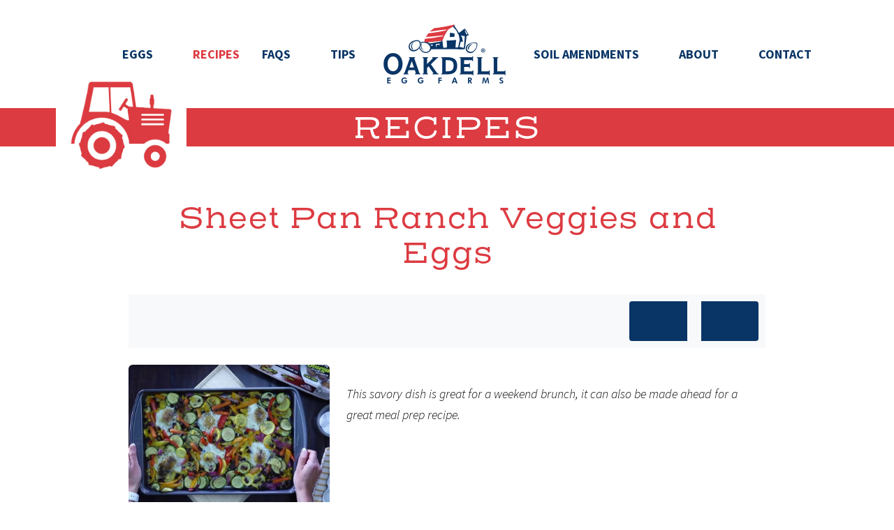

--- FILE ---
content_type: text/html; charset=utf-8
request_url: https://oakdell.com/egg-recipes/recipe/sheet-pan-ranch-veggies-and-eggs
body_size: 13276
content:
<!DOCTYPE html>
<html lang="en-gb" dir="ltr" data-bs-theme="light">

<head>
   <meta http-equiv="X-UA-Compatible" content="IE=edge" /><meta name="viewport" content="width=device-width, initial-scale=1" /><meta name="HandheldFriendly" content="true" /><meta name="mobile-web-app-capable" content="YES" /> <!-- document meta -->
   <meta charset="utf-8">
	<meta name="robots" content="index,follow">
	<meta name="description" content="This savory dish is great for a weekend brunch, it can also be made ahead for a great meal prep recipe.">
	<title>Sheet Pan Ranch Veggies and Eggs</title>
	<link href="https://oakdell.com/egg-recipes/recipe/sheet-pan-ranch-veggies-and-eggs" rel="canonical">
	<link href="/favicon.ico" rel="icon" type="image/vnd.microsoft.icon">
	<link href="/media/astroid/assets/vendor/fontawesome/css/all.min.css?9206c5" rel="stylesheet">
	<link href="https://unpkg.com/lenis@1.3.8/dist/lenis.css?9206c5" rel="stylesheet">
	<link href="/media/templates/site/astroid_template_one_tsbase/css/compiled-7d3f00e148adffd3e18f740fa4d86fff.css?9206c5" rel="stylesheet">
	<link href="/media/templates/site/astroid_template_one_tsbase/css/compiled-39ebba312b2880b816489d049dffb27b.css?9206c5" rel="stylesheet">
	<link href="/media/vendor/joomla-custom-elements/css/joomla-alert.min.css?0.4.1" rel="stylesheet">
	<link href="/media/com_joomrecipe/css/joomrecipe.css" rel="stylesheet">
	<link href="/media/com_joomrecipe/css/iziModal.min.css" rel="stylesheet">
	<link href="https://oakdell.com/media/com_joomrecipe/css/jquery.fancybox.css" rel="stylesheet">
	<link href="/media/plg_system_jcepro/site/css/content.min.css?86aa0286b6232c4a5b58f892ce080277" rel="stylesheet">
	<link href="/media/mod_joomrecipe_search/styles/mod_joomrecipe_search.css" rel="stylesheet">
	<link href="https://www.oakdell.com/components/com_joomrecipe/assets/jquery-ui-1.11.4.custom/jquery-ui.min.css" rel="stylesheet">
	<link href="https://www.oakdell.com/components/com_joomrecipe/assets/jquery-ui-1.11.4.custom/jquery-ui.theme.min.css" rel="stylesheet">
	<style>
    .cat16 {
        
        
}</style>
	<style>
    .cat18 {
        
        
}</style>
	<style>
    .cat19 {
        
        
}</style>
<script src="/media/vendor/jquery/js/jquery.min.js?3.7.1"></script>
	<script src="/media/vendor/jquery/js/jquery-noconflict.min.js?3.7.1"></script>
	<script type="application/json" class="joomla-script-options new">{"joomla.jtext":{"COM_JOOMRECIPE_ERROR_FORBIDDEN_DELETE_OPERATION":"The operation you try to perform is forbidden","COM_JOOMRECIPE_REVIEW_NOT_ADDED":"Review not added. Wrong captcha, please retry","COM_JOOMRECIPE_ERROR_OCCURED":"An error occured","COM_JOOMRECIPE_SHARE_RECIPE_TITLE":"Send This Recipe to a Friend","RLTA_BUTTON_SCROLL_LEFT":"Scroll buttons to the left","RLTA_BUTTON_SCROLL_RIGHT":"Scroll buttons to the right","MOD_JOOMRECIPE_SEARCH_WITH":"With","MOD_JOOMRECIPE_SEARCH_WITHOUT":"Without","ERROR":"Error","MESSAGE":"Message","NOTICE":"Notice","WARNING":"Warning","JCLOSE":"Close","JOK":"OK","JOPEN":"Open"},"com_joomrecipe.recipe":{"recipe_id":15,"quantities":{"118":{"1":1,"2":2,"3":3,"4":4,"5":5,"6":6,"7":7,"8":8,"9":9,"10":10},"119":{"1":"1\/3","2":"2\/3","3":1,"4":"1 1\/3","5":"1 2\/3","6":2,"7":"2 1\/3","8":"2 2\/3","9":3,"10":"3 1\/3"},"120":{"1":"1\/8","2":"1\/3","3":"1\/2","4":"2\/3","5":"3\/4","6":1,"7":"1 1\/8","8":"1 1\/3","9":"1 1\/2","10":"1 2\/3"},"121":{"1":"1\/8","2":"1\/3","3":"1\/2","4":"2\/3","5":"3\/4","6":1,"7":"1 1\/8","8":"1 1\/3","9":"1 1\/2","10":"1 2\/3"},"122":{"1":"1\/3","2":"2\/3","3":1,"4":"1 1\/3","5":"1 2\/3","6":2,"7":"2 1\/3","8":"2 2\/3","9":3,"10":"3 1\/3"},"123":{"1":"1\/8","2":"1\/3","3":"1\/2","4":"2\/3","5":"3\/4","6":1,"7":"1 1\/8","8":"1 1\/3","9":"1 1\/2","10":"1 2\/3"},"124":{"1":"1\/10","2":"1\/8","3":"1\/4","4":"1\/3","5":"1\/2","6":"1\/2","7":"2\/3","8":"2\/3","9":"3\/4","10":"3\/4"},"125":{"1":"3 1\/3","2":7,"3":10,"4":13,"5":17,"6":20,"7":23,"8":27,"9":30,"10":33},"126":{"1":"1\/8","2":"1\/3","3":"1\/2","4":"2\/3","5":"3\/4","6":1,"7":"1 1\/8","8":"1 1\/3","9":"1 1\/2","10":"1 2\/3"},"127":{"1":"1\/8","2":"1\/3","3":"1\/2","4":"2\/3","5":"3\/4","6":1,"7":"1 1\/8","8":"1 1\/3","9":"1 1\/2","10":"1 2\/3"},"128":{"1":"1\/10","2":"1\/10","3":"1\/8","4":"1\/8","5":"1\/5","6":"1\/4","7":"1\/3","8":"1\/3","9":"1\/2","10":"1\/2"},"129":{"1":"1\/8","2":"1\/3","3":"1\/2","4":"2\/3","5":"3\/4","6":1,"7":"1 1\/8","8":"1 1\/3","9":"1 1\/2","10":"1 2\/3"},"130":{"1":0,"2":0,"3":0,"4":0,"5":0,"6":0,"7":0,"8":0,"9":0,"10":0}}},"system.paths":{"root":"","rootFull":"https:\/\/oakdell.com\/","base":"","baseFull":"https:\/\/oakdell.com\/"},"csrf.token":"0f1db3042417096f7d771c64c1378672"}</script>
	<script src="/media/system/js/core.min.js?cf03b3bb9035f037176d9b47602d8095"></script>
	<script src="/media/astroid/js/jquery.easing.min.js?9206c5"></script>
	<script src="/media/astroid/js/megamenu.min.js?9206c5"></script>
	<script src="/media/astroid/js/jquery.hoverIntent.min.js?9206c5"></script>
	<script src="/media/astroid/js/offcanvas.min.js?9206c5"></script>
	<script src="/media/astroid/js/mobilemenu.min.js?9206c5"></script>
	<script src="https://unpkg.com/lenis@1.3.8/dist/lenis.min.js?9206c5"></script>
	<script src="/media/vendor/bootstrap/js/carousel.min.js?5.3.8" type="module"></script>
	<script src="/media/vendor/bootstrap/js/scrollspy.min.js?5.3.8" type="module"></script>
	<script src="/media/astroid/js/script.min.js?9206c5"></script>
	<script src="/media/system/js/messages.min.js?cf03b3bb9035f037176d9b47602d8095" type="module"></script>
	<script src="/media/com_joomrecipe/js/iziModal.min.js"></script>
	<script src="https://oakdell.com/media/com_joomrecipe/js/range.js"></script>
	<script src="https://oakdell.com/media/com_joomrecipe/js/timer.js"></script>
	<script src="https://oakdell.com/media/com_joomrecipe/js/slider.js"></script>
	<script src="https://oakdell.com/media/com_joomrecipe/js/generic.js"></script>
	<script src="https://oakdell.com/media/com_joomrecipe/js/recipe.js"></script>
	<script src="https://oakdell.com/media/com_joomrecipe/js/sendmail.js"></script>
	<script src="https://oakdell.com/media/com_joomrecipe/js/jquery.fancybox.js"></script>
	<script src="https://oakdell.com/media/com_joomrecipe/js/recipe-quantities.js"></script>
	<script src="https://www.oakdell.com/components/com_joomrecipe/assets/jquery-ui-1.11.4.custom/jquery-ui.min.js"></script>
	<script src="/media/mod_joomrecipe_search/js/search.js"></script>
	<script>rltaSettings = {"switchToAccordions":true,"switchBreakPoint":576,"buttonScrollSpeed":5,"addHashToUrls":true,"rememberActive":false,"wrapButtons":false,"switchBasedOn":"window","animations":"fade,slide","animationSpeed":7,"mode":"click","slideshowInterval":5000,"slideshowRestart":"1","slideshowRestartTimeout":10000,"scroll":"adaptive","scrollOnLinks":"adaptive","scrollOnUrls":"adaptive","scrollOffsetTop":20,"scrollOffsetBottom":20,"useWideScreenScrollOffsets":false,"scrollOffsetBreakPoint":576,"scrollOffsetTopWide":20,"scrollOffsetBottomWide":20}</script>
	<script>
    document.addEventListener('DOMContentLoaded', function() {
        const element = document.getElementById('select-tag');
        if (element) {
            const choices = new Choices(element, {
                removeItemButton: true,
                searchEnabled: true,
                shouldSort: false
            });
        }
    });
</script>
	<script>const initSmoothScrollingGSAP = () => {const lenis = new Lenis({duration: 1.2});lenis.on('scroll', ScrollTrigger.update);gsap.ticker.add((time)=>{lenis.raf(time * 1000)});gsap.ticker.lagSmoothing(0);};const initSmoothScrolling = () => {const lenis = new Lenis({duration: 1.2});function raf(time) {lenis.raf(time);requestAnimationFrame(raf);}requestAnimationFrame(raf);};if (typeof ScrollTrigger !== 'undefined') {initSmoothScrollingGSAP()} else {initSmoothScrolling()}</script>
	<script>var TEMPLATE_HASH = "b6358811acf4a12395e88868cae7de71", ASTROID_COLOR_MODE ="light";</script>
	<script type="application/ld+json">{"@context":"https://schema.org","@type":"Recipe","name":"Sheet Pan Ranch Veggies and Eggs","datePublished":"2019-05-03T12:21:25+00:00","cookTime":"PT00H30M","prepTime":"PT00H15M","description":"This savory dish is great for a weekend brunch, it can also be made ahead for a great meal prep recipe.","image":"images/com_joomrecipe/589/cropped-rannchbake.protected.jpg","recipeCuisine":"COM_JOOMRECIPE_CUISINE_","recipeYield":"6 Serving(s)","recipeInstructions":"Preheat oven to 425\u00b0F. Lightly spray sheet pan with cooking spray.\r\nCut up veggies into bite sized pieces. Place veggies and beans in a gallon sized zip lock bag.\r\nMix oil and ranch seasoning in a small bowl. Pour over veggies in bag and seal. Shake until evenly distributed.\r\nSpread mixture evenly onto prepared sheet pan. Bake for 15-20 minutes, stirring halfway through. Remove from oven and with a spoon, make 6 wells in vegetables for the eggs. Crack an egg into each well. Sprinkle salt and pepper over eggs and return to the oven for an additional 10-15 minutes or until egg whites are set and egg is at desired doneness.\r\nServe immediately or separate into individual containers for meals throughout the week.","keywords":["sheet","pan","ranch","veggies","and","eggs"],"video":{"@type":"VideoObject","name":"Sheet Pan Ranch Veggies and Eggs","description":"This savory dish is great for a weekend brunch, it can also be made ahead for a great meal prep recipe.","contentUrl":"https://youtu.be/2QMpUgz_d7M","uploadDate":"2019-05-03T12:21:25+00:00","thumbnailUrl":"https://i.ytimg.com/vi/2QMpUgz_d7M/hqdefault.jpg","embedUrl":"https://www.youtube.com/embed/2QMpUgz_d7M"},"recipeCategory":["Breakfast","Side Dish","Main Course"],"recipeIngredient":["6,  ,Oakdell Omega-3 Brown Eggs","2,  ,medium zucchini","1,  ,medium yellow squash","1,  ,red bell pepper","2,  ,orange mini bell peppers","1,  ,yellow bell pepper","1/2,  ,red onion","20,  ,baby carrots","1, can (15 oz.) ,black beans, drained and rinsed","1, cup ,fresh or frozen corn","1/4, cup ,olive oil","1, packet (1 oz.) ,ranch seasoning",",  ,salt and pepper"],"nutrition":{"@type":"NutritionInformation","servingSize":"Serving size "}}</script>
	<script>
			jQuery(document).ready(function(){
				jQuery("a.recipeThumb").fancybox();
			});</script>
	<script>
	window.addEvent('domready', function() {
	window.addEvent('keydown', function (evt) {
		if (evt.key == 'enter') {
			modYRSearchFormValidator.ignoreField('currentIngredient');
			modYRSearchFormValidator.validate();
		}
	});});</script>
	<meta property="og:url" content="https://oakdell.com/egg-recipes/recipe/sheet-pan-ranch-veggies-and-eggs"/>
<meta property="og:image" content="https://oakdell.com/images/com_joomrecipe/589/cropped-rannchbake.protected.jpg"/>
<meta property="og:title" content="Sheet Pan Ranch Veggies and Eggs"/>
<meta property="og:description" content="This savory dish is great for a weekend brunch, it can also be made ahead for a great meal prep recipe."/>
<meta property="og:type" content="article"/>
<meta property="og:locale" content="en-GB"/>
<meta property="og:site_name" content="Oakdell Egg Farms"/>
	<meta property="twitter:card" content="summary_large_image"/>
<meta property="twitter:url" content="https://oakdell.com/egg-recipes/recipe/sheet-pan-ranch-veggies-and-eggs"/>
<meta property="twitter:image" content="https://oakdell.com/images/com_joomrecipe/589/cropped-rannchbake.protected.jpg"/>
<meta property="twitter:title" content="Sheet Pan Ranch Veggies and Eggs"/>
<meta property="twitter:description" content="This savory dish is great for a weekend brunch, it can also be made ahead for a great meal prep recipe."/>
 <!-- joomla head -->
   <link href="/templates/astroid_template_one_tsbase/css/custom.css?3.3.5" rel="stylesheet" type="text/css" /> <!-- head styles -->
   <!-- Google Tag Manager -->
<script>
    (function(w,d,s,l,i){w[l]=w[l]||[];w[l].push({'gtm.start':new Date().getTime(),event:'gtm.js'});var f=d.getElementsByTagName(s)[0],j=d.createElement(s),dl=l!='dataLayer'?'&l='+l:'';j.async=true;j.src='https://www.googletagmanager.com/gtm.js?id='+i+dl;f.parentNode.insertBefore(j,f);})(window,document,'script','dataLayer','GTM-WD79S32');
</script><!-- End Google Tag Manager --><link rel='stylesheet' href='https://use.typekit.net/qsc2kid.css'> <!-- head scripts -->
<script async src="https://www.googletagmanager.com/gtag/js?id=G-J02TPRBQWF"></script>
	<script>
	window.dataLayer = window.dataLayer || [];
	function gtag(){dataLayer.push(arguments);}
	gtag('js', new Date());
	gtag('config', 'G-J02TPRBQWF');
	</script>
</head>
 <!-- document head -->

<body class="site astroid-framework com-joomrecipe view-recipe layout-default itemid-1427 astroid-header-stacked-seperated egg-recipes-alias tp-style-15 en-GB ltr">
   <button type="button" title="Back to Top" id="astroid-backtotop" class="btn circle" ><i class="fas fa-chevron-up"></i></button><!-- astroid container -->
<div class="astroid-container">
        <!-- astroid content -->
    <div class="astroid-content">
                <!-- astroid layout -->
        <div class="astroid-layout astroid-layout-wide">
                        <!-- astroid wrapper -->
            <div class="astroid-wrapper">
                                <div class="astroid-section astroid-header-section" id="headerwrap"><div class="container"><div class="astroid-row row no-gutters gx-0" id="ar-1529472563843"><div class="astroid-column col-lg-12 col-md-12 col-sm-12 col-12" id="ac-1529472563843"><div class="astroid-module-position" id="ah-1529472563843"><header id="astroid-header" class="astroid-header astroid-stacked-header astroid-stacked-seperated-header">
   <div class="d-flex">
      <div class="header-stacked-section d-flex justify-content-between flex-column w-100">
                     <div data-megamenu data-megamenu-class=".has-megamenu" data-megamenu-content-class=".megamenu-container" data-dropdown-arrow="true" data-header-offset="true" data-transition-speed="100" data-megamenu-animation="slide" data-easing="linear" data-astroid-trigger="hover" data-megamenu-submenu-class=".nav-submenu" class="astroid-stacked-seperated-menu header-stacked-inner w-100 d-flex justify-content-center">
               <div class="header-block-item header-block-1 d-none d-lg-flex justify-content-start"></div><div class="d-flex w-100 align-items-center justify-content-center"><div class="d-lg-none"><!-- logo starts -->
    <!-- image logo starts -->
        <div class="logo-wrapper astroid-logo">
                <a target="_self" class="astroid-logo astroid-logo-image d-flex align-items-center" href="https://oakdell.com/">
                                <img src="https://oakdell.com/images/admin/Oakdell-Logo2x.png" alt="Oakdell Egg Farms" class="astroid-logo-default" />            <img src="https://oakdell.com/images/admin/ThirdSun-logo-primary-horizontal-white.png" alt="Oakdell Egg Farms" class="astroid-logo-default dark" />                        
            <img src="https://oakdell.com/images/admin/Oakdell-Logo2x.png" alt="Oakdell Egg Farms" class="astroid-logo-mobile" />            <img src="https://oakdell.com/images/admin/ThirdSun-logo-primary-horizontal-white.png" alt="Oakdell Egg Farms" class="astroid-logo-mobile dark d-none" />                </a>
            </div>
    <!-- image logo ends -->
<!-- logo ends --></div><nav class=" astroid-nav-wraper align-self-center px-2 d-none d-lg-block w-100" aria-label="stacked menu"><ul class="nav astroid-nav justify-content-center d-flex align-items-center"><li data-position="left" class="nav-item nav-item-id-1420 nav-item-level-1 nav-item-deeper nav-item-parent has-megamenu nav-item-dropdown"><!--menu link starts-->
<a href="/eggs" title="Eggs" class="as-menu-item nav-link-item-id-1420 nav-link megamenu-item-link item-link-component item-level-1" data-drop-action="hover">
   <span class="nav-title">
                                          <span class="nav-title-text">Eggs</span>                                                <i class="fas fa-chevron-down nav-item-caret"></i>
                  </span>
   </a>
<!--menu link ends--><div class="megamenu-container nav-submenu-container nav-item-level-1"><ul class="nav-submenu" style="width:250px"><li data-position="left" class="nav-item-submenu nav-item-id-1421 nav-item-level-2"><!--menu link starts-->
<a href="/eggs/cage-free-eggs" title="Cage Free Eggs" class="as-menu-item nav-link-item-id-1421 item-link-component item-level-2" data-drop-action="hover">
   <span class="nav-title">
                                          <span class="nav-title-text">Cage Free Eggs</span>                              </span>
   </a>
<!--menu link ends--></li><li data-position="left" class="nav-item-submenu nav-item-id-1422 nav-item-level-2"><!--menu link starts-->
<a href="/eggs/cage-free-omega-3-brown-eggs" title="Omega-3 Brown Eggs " class="as-menu-item nav-link-item-id-1422 item-link-component item-level-2" data-drop-action="hover">
   <span class="nav-title">
               <i class="fas fa-angles-right"></i>
                                          <span class="nav-title-text">Omega-3 Brown Eggs </span>                              </span>
   </a>
<!--menu link ends--></li><li data-position="left" class="nav-item-submenu nav-item-id-1423 nav-item-level-2"><!--menu link starts-->
<a href="/eggs/cage-free-organic-brown-eggs" title="Organic Brown Eggs " class="as-menu-item nav-link-item-id-1423 item-link-component item-level-2" data-drop-action="hover">
   <span class="nav-title">
               <i class="fas fa-angles-right"></i>
                                          <span class="nav-title-text">Organic Brown Eggs </span>                              </span>
   </a>
<!--menu link ends--></li><li data-position="left" class="nav-item-submenu nav-item-id-1424 nav-item-level-2"><!--menu link starts-->
<a href="/eggs/brown-white-eggs" title="Brown &amp; White Eggs " class="as-menu-item nav-link-item-id-1424 item-link-component item-level-2" data-drop-action="hover">
   <span class="nav-title">
               <i class="fas fa-angles-right"></i>
                                          <span class="nav-title-text">Brown &amp; White Eggs </span>                              </span>
   </a>
<!--menu link ends--></li><li data-position="left" class="nav-item-submenu nav-item-id-1425 nav-item-level-2"><!--menu link starts-->
<a href="/eggs/traditional-white-eggs" title="Traditional White Eggs " class="as-menu-item nav-link-item-id-1425 item-link-component item-level-2" data-drop-action="hover">
   <span class="nav-title">
                                          <span class="nav-title-text">Traditional White Eggs </span>                              </span>
   </a>
<!--menu link ends--></li><li data-position="left" class="nav-item-submenu nav-item-id-1426 nav-item-level-2"><!--menu link starts-->
<a href="/eggs/where-to-buy" title="Where to Buy " class="as-menu-item nav-link-item-id-1426 item-link-component item-level-2" data-drop-action="hover">
   <span class="nav-title">
                                          <span class="nav-title-text">Where to Buy </span>                              </span>
   </a>
<!--menu link ends--></li></ul></div></li><li data-position="left" class="nav-item nav-item-id-1427 nav-item-level-1 nav-item-current nav-item-active"><!--menu link starts-->
<a href="/egg-recipes" title="Recipes" class="as-menu-item nav-link-item-id-1427 nav-link active item-link-component item-level-1" data-drop-action="hover">
   <span class="nav-title">
                                          <span class="nav-title-text">Recipes</span>                              </span>
   </a>
<!--menu link ends--></li><li data-position="left" class="nav-item nav-item-id-1428 nav-item-level-1 nav-item-deeper nav-item-parent has-megamenu nav-item-dropdown"><!--menu link starts-->
<a href="/faqs" title="FAQs" class="as-menu-item nav-link-item-id-1428 nav-link megamenu-item-link item-link-component item-level-1" data-drop-action="hover">
   <span class="nav-title">
                                          <span class="nav-title-text">FAQs</span>                                                <i class="fas fa-chevron-down nav-item-caret"></i>
                  </span>
   </a>
<!--menu link ends--><div class="megamenu-container nav-submenu-container nav-item-level-1"><ul class="nav-submenu" style="width:250px"><li data-position="left" class="nav-item-submenu nav-item-id-1429 nav-item-level-2"><!--menu link starts-->
<a href="/faqs/oakdell-eggs" title="Oakdell Eggs" class="as-menu-item nav-link-item-id-1429 item-link-component item-level-2" data-drop-action="hover">
   <span class="nav-title">
                                          <span class="nav-title-text">Oakdell Eggs</span>                              </span>
   </a>
<!--menu link ends--></li><li data-position="left" class="nav-item-submenu nav-item-id-1430 nav-item-level-2"><!--menu link starts-->
<a href="/faqs/nutrition" title="Nutrition" class="as-menu-item nav-link-item-id-1430 item-link-component item-level-2" data-drop-action="hover">
   <span class="nav-title">
                                          <span class="nav-title-text">Nutrition</span>                              </span>
   </a>
<!--menu link ends--></li><li data-position="left" class="nav-item-submenu nav-item-id-1431 nav-item-level-2"><!--menu link starts-->
<a href="/faqs/animal-welfare" title="Animal Welfare" class="as-menu-item nav-link-item-id-1431 item-link-component item-level-2" data-drop-action="hover">
   <span class="nav-title">
                                          <span class="nav-title-text">Animal Welfare</span>                              </span>
   </a>
<!--menu link ends--></li></ul></div></li><li data-position="left" class="nav-item nav-item-id-1432 nav-item-level-1"><!--menu link starts-->
<a href="/tips" title="Tips" class="as-menu-item nav-link-item-id-1432 nav-link item-link-component item-level-1" data-drop-action="hover">
   <span class="nav-title">
                                          <span class="nav-title-text">Tips</span>                              </span>
   </a>
<!--menu link ends--></li><li class="nav-item nav-stacked-logo text-center px-4"><!-- logo starts -->
    <!-- image logo starts -->
        <div class="logo-wrapper astroid-logo">
                <a target="_self" class="astroid-logo astroid-logo-image d-flex align-items-center" href="https://oakdell.com/">
                                <img src="https://oakdell.com/images/admin/Oakdell-Logo2x.png" alt="Oakdell Egg Farms" class="astroid-logo-default" />            <img src="https://oakdell.com/images/admin/ThirdSun-logo-primary-horizontal-white.png" alt="Oakdell Egg Farms" class="astroid-logo-default dark" />                        
            <img src="https://oakdell.com/images/admin/Oakdell-Logo2x.png" alt="Oakdell Egg Farms" class="astroid-logo-mobile" />            <img src="https://oakdell.com/images/admin/ThirdSun-logo-primary-horizontal-white.png" alt="Oakdell Egg Farms" class="astroid-logo-mobile dark d-none" />                </a>
            </div>
    <!-- image logo ends -->
<!-- logo ends --></li><li data-position="left" class="nav-item nav-item-id-1433 nav-item-level-1 nav-item-deeper nav-item-parent has-megamenu nav-item-dropdown"><!--menu link starts-->
<a href="/soil-amendments" title="Soil Amendments" class="as-menu-item nav-link-item-id-1433 nav-link megamenu-item-link item-link-component item-level-1" data-drop-action="hover">
   <span class="nav-title">
                                          <span class="nav-title-text">Soil Amendments</span>                                                <i class="fas fa-chevron-down nav-item-caret"></i>
                  </span>
   </a>
<!--menu link ends--><div class="megamenu-container nav-submenu-container nav-item-level-1"><ul class="nav-submenu" style="width:250px"><li data-position="left" class="nav-item-submenu nav-item-id-1434 nav-item-level-2"><!--menu link starts-->
<a href="/soil-amendments/organic-compost" title="Organic Compost " class="as-menu-item nav-link-item-id-1434 item-link-component item-level-2" data-drop-action="hover">
   <span class="nav-title">
                                          <span class="nav-title-text">Organic Compost </span>                              </span>
   </a>
<!--menu link ends--></li><li data-position="left" class="nav-item-submenu nav-item-id-1435 nav-item-level-2"><!--menu link starts-->
<a href="/soil-amendments/pelletized-organic-manure" title="Pelletized Organic Manure " class="as-menu-item nav-link-item-id-1435 item-link-component item-level-2" data-drop-action="hover">
   <span class="nav-title">
                                          <span class="nav-title-text">Pelletized Organic Manure </span>                              </span>
   </a>
<!--menu link ends--></li><li data-position="left" class="nav-item-submenu nav-item-id-1436 nav-item-level-2"><!--menu link starts-->
<a href="/soil-amendments/find-our-products?view=map" title="Find Our Products" class="as-menu-item nav-link-item-id-1436 item-link-component item-level-2" data-drop-action="hover">
   <span class="nav-title">
                                          <span class="nav-title-text">Find Our Products</span>                              </span>
   </a>
<!--menu link ends--></li></ul></div></li><li data-position="left" class="nav-item nav-item-id-1437 nav-item-level-1 nav-item-deeper nav-item-parent has-megamenu nav-item-dropdown"><!--menu link starts-->
<a href="/about" title="About" class="as-menu-item nav-link-item-id-1437 nav-link megamenu-item-link item-link-component item-level-1" data-drop-action="hover">
   <span class="nav-title">
                                          <span class="nav-title-text">About</span>                                                <i class="fas fa-chevron-down nav-item-caret"></i>
                  </span>
   </a>
<!--menu link ends--><div class="megamenu-container nav-submenu-container nav-item-level-1"><ul class="nav-submenu" style="width:250px"><li data-position="left" class="nav-item-submenu nav-item-id-1438 nav-item-level-2"><!--menu link starts-->
<a href="/about/our-story" title="Our Story" class="as-menu-item nav-link-item-id-1438 item-link-component item-level-2" data-drop-action="hover">
   <span class="nav-title">
                                          <span class="nav-title-text">Our Story</span>                              </span>
   </a>
<!--menu link ends--></li><li data-position="left" class="nav-item-submenu nav-item-id-1439 nav-item-level-2"><!--menu link starts-->
<a href="/about/benefits" title="Benefits" class="as-menu-item nav-link-item-id-1439 item-link-component item-level-2" data-drop-action="hover">
   <span class="nav-title">
                                          <span class="nav-title-text">Benefits</span>                              </span>
   </a>
<!--menu link ends--></li><li data-position="left" class="nav-item-submenu nav-item-id-1440 nav-item-level-2"><!--menu link starts-->
<a href="/about/certifications" title="Certifications" class="as-menu-item nav-link-item-id-1440 item-link-component item-level-2" data-drop-action="hover">
   <span class="nav-title">
                                          <span class="nav-title-text">Certifications</span>                              </span>
   </a>
<!--menu link ends--></li><li data-position="left" class="nav-item-submenu nav-item-id-1441 nav-item-level-2"><!--menu link starts-->
<a href="/about/environmental-footprint" title="Environmental Footprint" class="as-menu-item nav-link-item-id-1441 item-link-component item-level-2" data-drop-action="hover">
   <span class="nav-title">
                                          <span class="nav-title-text">Environmental Footprint</span>                              </span>
   </a>
<!--menu link ends--></li></ul></div></li><li data-position="left" class="nav-item nav-item-id-1442 nav-item-level-1"><!--menu link starts-->
<a href="/contact" title="Contact" class="as-menu-item nav-link-item-id-1442 nav-link item-link-component item-level-1" data-drop-action="hover">
   <span class="nav-title">
                                          <span class="nav-title-text">Contact</span>                              </span>
   </a>
<!--menu link ends--></li></ul></nav></div>                   <div class="d-flex min-w-30 justify-content-end offcanvas-button offcanvasRight">                   <div class="header-offcanvas-trigger burger-menu-button align-self-center d-block d-lg-none" data-offcanvas="#astroid-offcanvas" data-effect="st-effect-1" data-direction="offcanvasDirRight">
    <button type="button" aria-label="Off-Canvas Toggle" class="button">
        <span class="box">
            <span class="inner"><span class="visually-hidden">Off-Canvas Toggle</span></span>
        </span>
    </button>
</div>                   </div>                           </div>
                  </div>
   </div>
</header><!-- header starts -->
<header id="astroid-sticky-header" class="astroid-header astroid-header-sticky header-sticky-desktop header-sticky-mobile header-static-tablet d-none" data-megamenu data-megamenu-class=".has-megamenu" data-megamenu-content-class=".megamenu-container" data-dropdown-arrow="true" data-header-offset="true" data-transition-speed="100" data-megamenu-animation="slide" data-easing="linear" data-astroid-trigger="hover" data-megamenu-submenu-class=".nav-submenu">
   <div class="container d-flex flex-row justify-content-between">
            <div class="header-left-section d-flex justify-content-start">
                    <!-- logo starts -->
    <!-- image logo starts -->
        <div class="logo-wrapper astroid-logo">
                <a target="_self" class="astroid-logo astroid-logo-image d-flex align-items-center" href="https://oakdell.com/">
                                            <img src="https://oakdell.com/images/admin/Oakdell-Logo2x.png" alt="Oakdell Egg Farms" class="astroid-logo-sticky" />            <img src="https://oakdell.com/images/admin/ThirdSun-logo-primary-horizontal-white.png" alt="Oakdell Egg Farms" class="astroid-logo-sticky dark d-none" />            
            <img src="https://oakdell.com/images/admin/Oakdell-Logo2x.png" alt="Oakdell Egg Farms" class="astroid-logo-mobile" />            <img src="https://oakdell.com/images/admin/ThirdSun-logo-primary-horizontal-white.png" alt="Oakdell Egg Farms" class="astroid-logo-mobile dark d-none" />                </a>
            </div>
    <!-- image logo ends -->
<!-- logo ends -->               </div>
                           <div class="header-right-section as-gutter-x-xl@lg d-flex min-w-30 justify-content-end flex-lg-grow-1">
            <nav class=" astroid-nav-wraper align-self-center px-3 d-none d-lg-block ml-auto" aria-label="sticky menu"><ul class="nav astroid-nav d-none d-lg-flex"><li data-position="left" class="nav-item nav-item-id-1420 nav-item-level-1 nav-item-deeper nav-item-parent has-megamenu nav-item-dropdown"><!--menu link starts-->
<a href="/eggs" title="Eggs" class="as-menu-item nav-link-item-id-1420 nav-link megamenu-item-link item-link-component item-level-1" data-drop-action="hover">
   <span class="nav-title">
                                          <span class="nav-title-text">Eggs</span>                                                <i class="fas fa-chevron-down nav-item-caret"></i>
                  </span>
   </a>
<!--menu link ends--><div class="megamenu-container nav-submenu-container nav-item-level-1"><ul class="nav-submenu" style="width:250px"><li data-position="left" class="nav-item-submenu nav-item-id-1421 nav-item-level-2"><!--menu link starts-->
<a href="/eggs/cage-free-eggs" title="Cage Free Eggs" class="as-menu-item nav-link-item-id-1421 item-link-component item-level-2" data-drop-action="hover">
   <span class="nav-title">
                                          <span class="nav-title-text">Cage Free Eggs</span>                              </span>
   </a>
<!--menu link ends--></li><li data-position="left" class="nav-item-submenu nav-item-id-1422 nav-item-level-2"><!--menu link starts-->
<a href="/eggs/cage-free-omega-3-brown-eggs" title="Omega-3 Brown Eggs " class="as-menu-item nav-link-item-id-1422 item-link-component item-level-2" data-drop-action="hover">
   <span class="nav-title">
               <i class="fas fa-angles-right"></i>
                                          <span class="nav-title-text">Omega-3 Brown Eggs </span>                              </span>
   </a>
<!--menu link ends--></li><li data-position="left" class="nav-item-submenu nav-item-id-1423 nav-item-level-2"><!--menu link starts-->
<a href="/eggs/cage-free-organic-brown-eggs" title="Organic Brown Eggs " class="as-menu-item nav-link-item-id-1423 item-link-component item-level-2" data-drop-action="hover">
   <span class="nav-title">
               <i class="fas fa-angles-right"></i>
                                          <span class="nav-title-text">Organic Brown Eggs </span>                              </span>
   </a>
<!--menu link ends--></li><li data-position="left" class="nav-item-submenu nav-item-id-1424 nav-item-level-2"><!--menu link starts-->
<a href="/eggs/brown-white-eggs" title="Brown &amp; White Eggs " class="as-menu-item nav-link-item-id-1424 item-link-component item-level-2" data-drop-action="hover">
   <span class="nav-title">
               <i class="fas fa-angles-right"></i>
                                          <span class="nav-title-text">Brown &amp; White Eggs </span>                              </span>
   </a>
<!--menu link ends--></li><li data-position="left" class="nav-item-submenu nav-item-id-1425 nav-item-level-2"><!--menu link starts-->
<a href="/eggs/traditional-white-eggs" title="Traditional White Eggs " class="as-menu-item nav-link-item-id-1425 item-link-component item-level-2" data-drop-action="hover">
   <span class="nav-title">
                                          <span class="nav-title-text">Traditional White Eggs </span>                              </span>
   </a>
<!--menu link ends--></li><li data-position="left" class="nav-item-submenu nav-item-id-1426 nav-item-level-2"><!--menu link starts-->
<a href="/eggs/where-to-buy" title="Where to Buy " class="as-menu-item nav-link-item-id-1426 item-link-component item-level-2" data-drop-action="hover">
   <span class="nav-title">
                                          <span class="nav-title-text">Where to Buy </span>                              </span>
   </a>
<!--menu link ends--></li></ul></div></li><li data-position="left" class="nav-item nav-item-id-1427 nav-item-level-1 nav-item-current nav-item-active"><!--menu link starts-->
<a href="/egg-recipes" title="Recipes" class="as-menu-item nav-link-item-id-1427 nav-link active item-link-component item-level-1" data-drop-action="hover">
   <span class="nav-title">
                                          <span class="nav-title-text">Recipes</span>                              </span>
   </a>
<!--menu link ends--></li><li data-position="left" class="nav-item nav-item-id-1428 nav-item-level-1 nav-item-deeper nav-item-parent has-megamenu nav-item-dropdown"><!--menu link starts-->
<a href="/faqs" title="FAQs" class="as-menu-item nav-link-item-id-1428 nav-link megamenu-item-link item-link-component item-level-1" data-drop-action="hover">
   <span class="nav-title">
                                          <span class="nav-title-text">FAQs</span>                                                <i class="fas fa-chevron-down nav-item-caret"></i>
                  </span>
   </a>
<!--menu link ends--><div class="megamenu-container nav-submenu-container nav-item-level-1"><ul class="nav-submenu" style="width:250px"><li data-position="left" class="nav-item-submenu nav-item-id-1429 nav-item-level-2"><!--menu link starts-->
<a href="/faqs/oakdell-eggs" title="Oakdell Eggs" class="as-menu-item nav-link-item-id-1429 item-link-component item-level-2" data-drop-action="hover">
   <span class="nav-title">
                                          <span class="nav-title-text">Oakdell Eggs</span>                              </span>
   </a>
<!--menu link ends--></li><li data-position="left" class="nav-item-submenu nav-item-id-1430 nav-item-level-2"><!--menu link starts-->
<a href="/faqs/nutrition" title="Nutrition" class="as-menu-item nav-link-item-id-1430 item-link-component item-level-2" data-drop-action="hover">
   <span class="nav-title">
                                          <span class="nav-title-text">Nutrition</span>                              </span>
   </a>
<!--menu link ends--></li><li data-position="left" class="nav-item-submenu nav-item-id-1431 nav-item-level-2"><!--menu link starts-->
<a href="/faqs/animal-welfare" title="Animal Welfare" class="as-menu-item nav-link-item-id-1431 item-link-component item-level-2" data-drop-action="hover">
   <span class="nav-title">
                                          <span class="nav-title-text">Animal Welfare</span>                              </span>
   </a>
<!--menu link ends--></li></ul></div></li><li data-position="left" class="nav-item nav-item-id-1432 nav-item-level-1"><!--menu link starts-->
<a href="/tips" title="Tips" class="as-menu-item nav-link-item-id-1432 nav-link item-link-component item-level-1" data-drop-action="hover">
   <span class="nav-title">
                                          <span class="nav-title-text">Tips</span>                              </span>
   </a>
<!--menu link ends--></li><li data-position="left" class="nav-item nav-item-id-1433 nav-item-level-1 nav-item-deeper nav-item-parent has-megamenu nav-item-dropdown"><!--menu link starts-->
<a href="/soil-amendments" title="Soil Amendments" class="as-menu-item nav-link-item-id-1433 nav-link megamenu-item-link item-link-component item-level-1" data-drop-action="hover">
   <span class="nav-title">
                                          <span class="nav-title-text">Soil Amendments</span>                                                <i class="fas fa-chevron-down nav-item-caret"></i>
                  </span>
   </a>
<!--menu link ends--><div class="megamenu-container nav-submenu-container nav-item-level-1"><ul class="nav-submenu" style="width:250px"><li data-position="left" class="nav-item-submenu nav-item-id-1434 nav-item-level-2"><!--menu link starts-->
<a href="/soil-amendments/organic-compost" title="Organic Compost " class="as-menu-item nav-link-item-id-1434 item-link-component item-level-2" data-drop-action="hover">
   <span class="nav-title">
                                          <span class="nav-title-text">Organic Compost </span>                              </span>
   </a>
<!--menu link ends--></li><li data-position="left" class="nav-item-submenu nav-item-id-1435 nav-item-level-2"><!--menu link starts-->
<a href="/soil-amendments/pelletized-organic-manure" title="Pelletized Organic Manure " class="as-menu-item nav-link-item-id-1435 item-link-component item-level-2" data-drop-action="hover">
   <span class="nav-title">
                                          <span class="nav-title-text">Pelletized Organic Manure </span>                              </span>
   </a>
<!--menu link ends--></li><li data-position="left" class="nav-item-submenu nav-item-id-1436 nav-item-level-2"><!--menu link starts-->
<a href="/soil-amendments/find-our-products?view=map" title="Find Our Products" class="as-menu-item nav-link-item-id-1436 item-link-component item-level-2" data-drop-action="hover">
   <span class="nav-title">
                                          <span class="nav-title-text">Find Our Products</span>                              </span>
   </a>
<!--menu link ends--></li></ul></div></li><li data-position="left" class="nav-item nav-item-id-1437 nav-item-level-1 nav-item-deeper nav-item-parent has-megamenu nav-item-dropdown"><!--menu link starts-->
<a href="/about" title="About" class="as-menu-item nav-link-item-id-1437 nav-link megamenu-item-link item-link-component item-level-1" data-drop-action="hover">
   <span class="nav-title">
                                          <span class="nav-title-text">About</span>                                                <i class="fas fa-chevron-down nav-item-caret"></i>
                  </span>
   </a>
<!--menu link ends--><div class="megamenu-container nav-submenu-container nav-item-level-1"><ul class="nav-submenu" style="width:250px"><li data-position="left" class="nav-item-submenu nav-item-id-1438 nav-item-level-2"><!--menu link starts-->
<a href="/about/our-story" title="Our Story" class="as-menu-item nav-link-item-id-1438 item-link-component item-level-2" data-drop-action="hover">
   <span class="nav-title">
                                          <span class="nav-title-text">Our Story</span>                              </span>
   </a>
<!--menu link ends--></li><li data-position="left" class="nav-item-submenu nav-item-id-1439 nav-item-level-2"><!--menu link starts-->
<a href="/about/benefits" title="Benefits" class="as-menu-item nav-link-item-id-1439 item-link-component item-level-2" data-drop-action="hover">
   <span class="nav-title">
                                          <span class="nav-title-text">Benefits</span>                              </span>
   </a>
<!--menu link ends--></li><li data-position="left" class="nav-item-submenu nav-item-id-1440 nav-item-level-2"><!--menu link starts-->
<a href="/about/certifications" title="Certifications" class="as-menu-item nav-link-item-id-1440 item-link-component item-level-2" data-drop-action="hover">
   <span class="nav-title">
                                          <span class="nav-title-text">Certifications</span>                              </span>
   </a>
<!--menu link ends--></li><li data-position="left" class="nav-item-submenu nav-item-id-1441 nav-item-level-2"><!--menu link starts-->
<a href="/about/environmental-footprint" title="Environmental Footprint" class="as-menu-item nav-link-item-id-1441 item-link-component item-level-2" data-drop-action="hover">
   <span class="nav-title">
                                          <span class="nav-title-text">Environmental Footprint</span>                              </span>
   </a>
<!--menu link ends--></li></ul></div></li><li data-position="left" class="nav-item nav-item-id-1442 nav-item-level-1"><!--menu link starts-->
<a href="/contact" title="Contact" class="as-menu-item nav-link-item-id-1442 nav-link item-link-component item-level-1" data-drop-action="hover">
   <span class="nav-title">
                                          <span class="nav-title-text">Contact</span>                              </span>
   </a>
<!--menu link ends--></li></ul></nav>                           <div class="header-right-block d-none d-lg-block align-self-center">
                  <div class="header-block-item d-flex"></div>               </div>
                                          <div class="d-flex offcanvas-button offcanvasRight">                 <div class="header-offcanvas-trigger burger-menu-button align-self-center d-block d-lg-none" data-offcanvas="#astroid-offcanvas" data-effect="st-effect-1" data-direction="offcanvasDirRight">
    <button type="button" aria-label="Off-Canvas Toggle" class="button">
        <span class="box">
            <span class="inner"><span class="visually-hidden">Off-Canvas Toggle</span></span>
        </span>
    </button>
</div>                 </div>                      </div>
         </div>
</header>
<!-- header ends --></div></div></div></div></div><section class="astroid-section" id="abovewrap"><div class="astroid-row row no-gutters gx-0" id="ar-63d7282926257473013447"><div class="astroid-column col-lg-12 col-md-12 col-sm-12 col-12" id="ac-63d7282926257460655442"><div class="astroid-module-position" id="a-63d72832a96d5857223127"><div class="above-position moduletable bg-primary">
        <ul class="nav menu menu-module navHorizontalView ">
<li class="item-1420 parent"><a href="/eggs" title="Eggs" > <span class="nav-title">Eggs</span></a></li><li class="item-1427 current active"><a href="/egg-recipes" title="Recipes" > <span class="nav-title">Recipes</span></a></li><li class="item-1428 parent"><a href="/faqs" title="FAQs" > <span class="nav-title">FAQs</span></a></li><li class="item-1432"><a href="/tips" title="Tips" > <span class="nav-title">Tips</span></a></li><li class="item-1433 parent"><a href="/soil-amendments" title="Soil Amendments" > <span class="nav-title">Soil Amendments</span></a></li><li class="item-1437 parent"><a href="/about" title="About" > <span class="nav-title">About</span></a></li><li class="item-1442"><a href="/contact" title="Contact" > <span class="nav-title">Contact</span></a></li></ul></div></div></div></div></section><section class="astroid-section" id="as-63e5086520668826693519"><div class="container"><div class="astroid-row row" id="ar-63e508652066888215912"><div class="astroid-column col-lg-12 col-md-12 col-sm-12 col-12" id="ac-63e5086520668882424448"><div class="astroid-module-position" id="mp-63e50869c978dc46005454">﻿﻿<div class="joomrecipe_search" id="jb_template">
    <form
            id="mod_joomrecipe_search"
            action="/egg-recipes/search/results"
            method="post"
    >
        <input type="hidden" name="searchPerformed" value="1"/>
        <input type="hidden" name="task" value="search"/>

		<div><div class="text-center"><h4>Follow us for new recipes.</h4>
<p class="socialicons"><a href="https://www.facebook.com/Oakdell/" target="_blank" rel="noopener"><i class="fa-brands fa-facebook fa-2x fa fab"></i>Facebook</a> <a href="https://www.youtube.com/channel/UC3CUh2BxTpc3LT0h3tBwSfQ" target="_blank" rel="noopener"><i class="fa-brands fa-youtube fa-2x fa fab"></i>YouTube</a> <a href="https://instagram.com/oakdelleggfarms/" target="_blank" rel="noopener"> <i class="fa-brands fa-instagram fa-2x fa fab"></i>Instagram</a> <a href="https://www.pinterest.com/oakdelleggs/" target="_blank" rel="noopener"><i class="fa-brands fa-pinterest fa-2x fa fab"></i>Pinterest</a></p></div></div>            <div class="form-group">
                <fieldset>
                    <input
                            required="required"                            type="text"
                            class="form-control "
                            name="searchword"
                           id="mod_joomrecipe_search_searchword" maxlength="200"
                           placeholder="Enter recipe title"/>
                </fieldset>
            </div>
			
		
		        <div class="buttonActions mt-4">
            <button type="submit" class="btn btn-success" id="mod_joomrecipe_search_btn">Search Recipes</button>
        </div>
    </form>
</div>
</div></div></div></div></section><div class="astroid-section astroid-component-section" id="mainwrap"><div class="container"><div class="astroid-row row" id="ar-1528971561366"><div class="astroid-column col-lg-6 col-md-12 col-sm-12 col-12 col-lg-12" id="ac-1528971561366"><div class="astroid-message" id="m-1528971711775"><div id="system-message-container" aria-live="polite"></div>
</div><div class="astroid-component" id="ca-1529739248826"><main class="astroid-component-area">
   <div id="jb_template" class="recipe-15">

    
    <div id="RecipeListing">

            <div class="huge-ajax-loading"></div>

            <a id="top" name="top"></a>

	        <div class="page-header">
    <h1>
		Sheet Pan Ranch Veggies and Eggs
		
    </h1>
</div>
            <div class="joomrecipe-after-title">
                            </div>

							                    <div id="recipe-userBar" class="mb-4 bg-light clearfix">
                        <div class="card-body">
                            <div class="joomrecipe-actions clearfix">

								
                                <div class="float-end ms-3">
                                    <div class="btn-group m-0" id="print-email-user">
										<a href="https://oakdell.com/index.php?option=com_joomrecipe&view=sendmail&tmpl=component&id=15" class="btn btn-outline-primary btn-sm" id="shareRecipe15" title="Email"><i class="fas fa-envelope"></i></a><a
        class="btn btn-outline-primary btn-sm"
        href="https://oakdell.com/index.php?option=com_joomrecipe&view=recipe&id=15&layout=print&tmpl=component"
        target="_blank"
        title="Print"
        data-title="Print"
        data-bs-toggle="tooltip"
        rel="nofollow"
>
    <i class="fas fa-print"></i>
</a>
                                    </div>

                                </div>

								
                            </div>
                        </div>
                    </div>
							
            <div class="row mb-4">
				                    <div class="col-xl-4 col-lg-4 col-md-4 col-sm-12 col-12 recipeThumbBlock">

						<a class="recipeThumb" rel="group" href="/images/com_joomrecipe/589/cropped-rannchbake.protected.jpg"><img class="w-100 h-auto rounded" " src="/images/com_joomrecipe/589/cropped-rannchbake.protected.jpg" alt="Sheet Pan Ranch Veggies and Eggs"/></a>
                        <div class="joomrecipe-after-details-left">
							                        </div>
                    </div>
				                <div class="col-xl-8 col-lg-8 col-md-8 col-sm-12 col-12">
					
<div class="recipe-information">

    <div class="review">
                <div id="div-recipe-rating">
			        </div>
            </div>
				<div id="div-recipe-description"><div><p>This savory dish is great for a weekend brunch, it can also be made ahead for a great meal prep recipe.</p></div></div>	
    </div>






                </div>
            </div>

            <div class="jrTimeBlock row row-cols-1 row-cols-md-3 g-4">

				                <div class="col">
                    <div class="card bg-light overflow-hidden">
                        <div class="card-body-icon">
                            <i class="fas fa-utensils"></i>
                        </div>
                        <div class="card-header fs-3">
							Prep                        </div>
                        <div class="card-body bg-white">
                            <h4 class="card-title">
	                            <span class="time-inline-block">15<span class="timeTextPortion">m</span> </span>                            </h4>

                        </div>
                    </div>
                </div>
				
				            <div class="col">
                    <div class="card bg-light overflow-hidden">
                        <div class="card-body-icon">
                            <i class="fas fa-clock"></i>
                        </div>
                        <div class="card-header fs-3">
							Cook                        </div>
                        <div class="card-body bg-white">
                            <h4 class="card-title">
	                            <span class="time-inline-block">30<span class="timeTextPortion">m</span> </span>                            </h4>
                        </div>
                    </div>
            </div>
								            </div>

			

			
            <table class="table table-bordered mt-4" id="table-recipe">
									                        <tr class="rowCategory">
							<td><strong>Category:</strong> </td>
<td><a class="badge bg-info cat16" href="/egg-recipes/category/16-breakfast" title="Breakfast"><span>Breakfast</span></a> <a class="badge bg-info cat18" href="/egg-recipes/category/18-side-dish" title="Side Dish"><span>Side Dish</span></a> <a class="badge bg-info cat19" href="/egg-recipes/category/19-main-course" title="Main Course"><span>Main Course</span></a></td>                        </tr>
																		                        <tr class="rowSeasons">
                            <td>
                                <strong>Seasons</strong>
                            </td>
							<td>
                                


                            </td>
                        </tr>
																						                        <tr class="rowTags">
                            <td><strong>Tags:</strong></td>
                            <td>
								    <ul class="tags list-inline">
                                                                    <li class="list-inline-item tag-5 tag-list0">
                    <a href="/component/tags/tag/gluten-free" class="btn btn-sm btn-info">
                        Gluten-Free                    </a>
                </li>
                                                                                <li class="list-inline-item tag-8 tag-list1">
                    <a href="/component/tags/tag/veggies" class="btn btn-sm btn-info">
                        Veggies                    </a>
                </li>
                        </ul>
                            </td>
                        </tr>
									
            </table>

            <div class="recipe-more-info">
					        <div class="card mt-4">
            <div class="card-header">
                <h3 class="m-0">Ingredients</h3>
            </div>
            <div class="card-body">
                <div class="div-ingredients">
					<div class="JBIngList">	        <div>            <span dir="ltr">For</span>            <span dir="ltr" itemprop="recipeYield">        <span dir="ltr" id="spanNbPersons" class="servingsize">            6        </span>        Serving(s)    </span>                 <span class="badge bg-warning text-white">Serving size <strong></strong></span>                    </div>		        <input type="range" id="slider" class="form-range" name="slider" min="1" max="10" step="1"               value="6" onchange="updateQuantities();"/>		<h4 class="mt-2">Ingredients</h4><table class="table table-borderless table-striped">                <tr class="">                    <td>                             <span class="ingredient" itemProp="recipeIngredient">                             <input type="hidden" name="ingredientId" value="118"/>                             <input type="hidden" id="initialQuantity_118"                                    value="6"/>                             <span id="spanQuantity_118" class="amount" dir="ltr">                                 <strong>6</strong>                             </span>                                                              <span class="name">                                 	                                 Oakdell Omega-3 Brown Eggs                                                             </span>                             </span>                    </td>                </tr>				                <tr class="">                    <td>                             <span class="ingredient" itemProp="recipeIngredient">                             <input type="hidden" name="ingredientId" value="119"/>                             <input type="hidden" id="initialQuantity_119"                                    value="2"/>                             <span id="spanQuantity_119" class="amount" dir="ltr">                                 <strong>2</strong>                             </span>                                                              <span class="name">                                 	                                 medium zucchini                                                             </span>                             </span>                    </td>                </tr>				                <tr class="">                    <td>                             <span class="ingredient" itemProp="recipeIngredient">                             <input type="hidden" name="ingredientId" value="120"/>                             <input type="hidden" id="initialQuantity_120"                                    value="1"/>                             <span id="spanQuantity_120" class="amount" dir="ltr">                                 <strong>1</strong>                             </span>                                                              <span class="name">                                 	                                 medium yellow squash                                                             </span>                             </span>                    </td>                </tr>				                <tr class="">                    <td>                             <span class="ingredient" itemProp="recipeIngredient">                             <input type="hidden" name="ingredientId" value="121"/>                             <input type="hidden" id="initialQuantity_121"                                    value="1"/>                             <span id="spanQuantity_121" class="amount" dir="ltr">                                 <strong>1</strong>                             </span>                                                              <span class="name">                                 	                                 red bell pepper                                                             </span>                             </span>                    </td>                </tr>				                <tr class="">                    <td>                             <span class="ingredient" itemProp="recipeIngredient">                             <input type="hidden" name="ingredientId" value="122"/>                             <input type="hidden" id="initialQuantity_122"                                    value="2"/>                             <span id="spanQuantity_122" class="amount" dir="ltr">                                 <strong>2</strong>                             </span>                                                              <span class="name">                                 	                                 orange mini bell peppers                                                             </span>                             </span>                    </td>                </tr>				                <tr class="">                    <td>                             <span class="ingredient" itemProp="recipeIngredient">                             <input type="hidden" name="ingredientId" value="123"/>                             <input type="hidden" id="initialQuantity_123"                                    value="1"/>                             <span id="spanQuantity_123" class="amount" dir="ltr">                                 <strong>1</strong>                             </span>                                                              <span class="name">                                 	                                 yellow bell pepper                                                             </span>                             </span>                    </td>                </tr>				                <tr class="">                    <td>                             <span class="ingredient" itemProp="recipeIngredient">                             <input type="hidden" name="ingredientId" value="124"/>                             <input type="hidden" id="initialQuantity_124"                                    value="0.5"/>                             <span id="spanQuantity_124" class="amount" dir="ltr">                                 <strong>1/2</strong>                             </span>                                                              <span class="name">                                 	                                 red onion                                                             </span>                             </span>                    </td>                </tr>				                <tr class="">                    <td>                             <span class="ingredient" itemProp="recipeIngredient">                             <input type="hidden" name="ingredientId" value="125"/>                             <input type="hidden" id="initialQuantity_125"                                    value="20"/>                             <span id="spanQuantity_125" class="amount" dir="ltr">                                 <strong>20</strong>                             </span>                                                              <span class="name">                                 	                                 baby carrots                                                             </span>                             </span>                    </td>                </tr>				                <tr class="">                    <td>                             <span class="ingredient" itemProp="recipeIngredient">                             <input type="hidden" name="ingredientId" value="126"/>                             <input type="hidden" id="initialQuantity_126"                                    value="1"/>                             <span id="spanQuantity_126" class="amount" dir="ltr">                                 <strong>1</strong>                             </span>                                 can (15 oz.)                             <span class="name">                                 	                                 black beans, drained and rinsed                                                             </span>                             </span>                    </td>                </tr>				                <tr class="">                    <td>                             <span class="ingredient" itemProp="recipeIngredient">                             <input type="hidden" name="ingredientId" value="127"/>                             <input type="hidden" id="initialQuantity_127"                                    value="1"/>                             <span id="spanQuantity_127" class="amount" dir="ltr">                                 <strong>1</strong>                             </span>                                 cup                             <span class="name">                                 	                                 fresh or frozen corn                                                             </span>                             </span>                    </td>                </tr>				                <tr class="">                    <td>                             <span class="ingredient" itemProp="recipeIngredient">                             <input type="hidden" name="ingredientId" value="128"/>                             <input type="hidden" id="initialQuantity_128"                                    value="0.25"/>                             <span id="spanQuantity_128" class="amount" dir="ltr">                                 <strong>1/4</strong>                             </span>                                 cup                             <span class="name">                                 	                                 olive oil                                                             </span>                             </span>                    </td>                </tr>				                <tr class="">                    <td>                             <span class="ingredient" itemProp="recipeIngredient">                             <input type="hidden" name="ingredientId" value="129"/>                             <input type="hidden" id="initialQuantity_129"                                    value="1"/>                             <span id="spanQuantity_129" class="amount" dir="ltr">                                 <strong>1</strong>                             </span>                                 packet (1 oz.)                             <span class="name">                                 	                                 ranch seasoning                                                             </span>                             </span>                    </td>                </tr>				                <tr class="">                    <td>                             <span class="ingredient" itemProp="recipeIngredient">                             <input type="hidden" name="ingredientId" value="130"/>                             <input type="hidden" id="initialQuantity_130"                                    value="0"/>                             <span id="spanQuantity_130" class="amount" dir="ltr">                                 <strong></strong>                             </span>                                                              <span class="name">                                 	                                 salt and pepper                                                             </span>                             </span>                    </td>                </tr>				</table></div>                    <div class="joomrecipe-after-ingredients">
						                    </div>
                </div>
            </div>
        </div>
	    <div class="card" id="div-recipe-preparation-single">
        <div class="card-header">
            <h3 class="m-0">Sheet Pan Ranch Veggies and Eggs Directions</h3>
        </div>
        <div class="card-body">
			            <div>
				<ol class="numbering"><li class="numbering"><div>Preheat oven to 425°F. Lightly spray sheet pan with cooking spray.</div></li>
<li class="numbering"><div>Cut up veggies into bite sized pieces. Place veggies and beans in a gallon sized zip lock bag.</div></li>
<li class="numbering"><div>Mix oil and ranch seasoning in a small bowl. Pour over veggies in bag and seal. Shake until evenly distributed.</div></li>
<li class="numbering"><div>Spread mixture evenly onto prepared sheet pan. Bake for 15-20 minutes, stirring halfway through. Remove from oven and with a spoon, make 6 wells in vegetables for the eggs. Crack an egg into each well. Sprinkle salt and pepper over eggs and return to the oven for an additional 10-15 minutes or until egg whites are set and egg is at desired doneness.</div></li>
<li class="numbering"><div>Serve immediately or separate into individual containers for meals throughout the week.</div></li></ol>            </div>

			
        </div>
    </div>
	        <div class="card mt-4" id="jr-video">
            <div class="card-header">
                <h3 class="m-0">Watch Video</h3>
            </div>
            <div class="card-body p-0">
				<div class="joomrecipe-video">
<iframe width="420" height="315" src="//www.youtube.com/embed/2QMpUgz_d7M" frameborder="0" webkitAllowFullScreen mozallowfullscreen allowfullscreen></iframe>
</div>            </div>
        </div>
	
    <div class="card mt-4">
        <div class="card-header">
            <h3 class="m-0">Notes</h3>
        </div>
        <div class="card-body">
			<p>Substitute vegetables with any of your favorite vegetables. Potatoes can be added but will have a longer cook time. Precook potatoes in microwave for 3-5 minutes before roasting.</p>        </div>
    </div>


            </div>
			
													                    <div class="JRSimilar">
						<div class="card mt-4" id="similarrecipe">    <div class="card-header">        <h3 class="m-0">Similar Recipes</h3>    </div>    <div class="card-body pb-1">        <div class="row">                                            <div class='col-xl-4  col-lg-4 col-md-4 col-sm-6 col-12 d-flex align-items-stretch mb-3'>                    <div class="card w-100">                        <a href="/egg-recipes/recipe/au-gratin-eggs">                            <img src="/images/com_joomrecipe/593/cropped-Au_Gratin_Eggs.protected.jpg" alt="Au Gratin Eggs" class="card-img-top  w-100 h-auto"/>                        </a>                        <div class="card-body">                            <h5 class="card-title"><a href="/egg-recipes/recipe/au-gratin-eggs">Au Gratin Eggs</a></h5>                            <a href="/egg-recipes/recipe/au-gratin-eggs" class="btn btn-primary btn-sm"><i class="fas fa-plus me-2"></i>Read more</a>                        </div>                    </div>                </div>                                            <div class='col-xl-4  col-lg-4 col-md-4 col-sm-6 col-12 d-flex align-items-stretch mb-3'>                    <div class="card w-100">                        <a href="/egg-recipes/recipe/avocado-deviled-eggs">                            <img src="/images/com_joomrecipe/589/cropped-avocado-deviled-eggs.protected.jpg" alt="Avocado Deviled Eggs" class="card-img-top  w-100 h-auto"/>                        </a>                        <div class="card-body">                            <h5 class="card-title"><a href="/egg-recipes/recipe/avocado-deviled-eggs">Avocado Deviled Eggs</a></h5>                            <a href="/egg-recipes/recipe/avocado-deviled-eggs" class="btn btn-primary btn-sm"><i class="fas fa-plus me-2"></i>Read more</a>                        </div>                    </div>                </div>                                            <div class='col-xl-4  col-lg-4 col-md-4 col-sm-6 col-12 d-flex align-items-stretch mb-3'>                    <div class="card w-100">                        <a href="/egg-recipes/recipe/baked-eggs-florentine-with-croutons">                            <img src="/images/com_joomrecipe/590/cropped-Baked_Eggs_florentine_with_french_bread_croutons_Thumbnail_Square.protected.jpg" alt="Baked Eggs Florentine with Croutons" class="card-img-top  w-100 h-auto"/>                        </a>                        <div class="card-body">                            <h5 class="card-title"><a href="/egg-recipes/recipe/baked-eggs-florentine-with-croutons">Baked Eggs Florentine with Croutons</a></h5>                            <a href="/egg-recipes/recipe/baked-eggs-florentine-with-croutons" class="btn btn-primary btn-sm"><i class="fas fa-plus me-2"></i>Read more</a>                        </div>                    </div>                </div>                    </div>    </div></div>                    </div>
										
								<a name="comments"></a>										
	        <div class="card mt-4 text-center JRsocialSharingButtons">
            <div class="card-header">
                <h3 class="m-0">Share This Recipe</h3>
            </div>
            <div class="card-body d-flex align-items-center justify-content-center">

                <!-- AddToAny BEGIN -->
                <div class="a2a_kit a2a_kit_size_32 a2a_default_style"
                     data-a2a-url="https://oakdell.com/egg-recipes/recipe/sheet-pan-ranch-veggies-and-eggs"
                     data-a2a-title="Sheet Pan Ranch Veggies and Eggs">
					                        <a class="a2a_button_facebook"></a>
					                    <a class="a2a_button_email"></a>
                    <a class="a2a_button_whatsapp"></a>
					                        <a class="a2a_button_pinterest"></a>
										                        <a class="a2a_button_x"></a>
					
                </div>
                <script async src="https://static.addtoany.com/menu/page.js"></script>
                <!-- AddToAny END -->
            </div>
        </div>
				


        <div class="clearfix mt-4"></div>
    </div>
	    <input type="hidden" id="baseUrl" value="https://oakdell.com/"/>
    <div id="emailRecipeModal15"></div>
</div>
</main></div></div></div></div></div><section class="astroid-section astroid-footer-section footer-section pt-5 pb-5 bg-secondary" id="footerwrap"><div class="container"><div class="astroid-row row" id="ar-941582093674805"><div class="astroid-column col-lg-6 col-md-12 col-sm-12 col-12 col-lg-12" id="ac-851582093674805"><div class="astroid-module-position" id="footer1"><div class="footer-1-position moduletable ">
        
<div id="mod-custom120" class="mod-custom custom">
    <div class="row flex-gap-lg" data-wf-columns="1">
<div class="col-sm col-sm-8">
<h4 class="mt-0 text-white">About Oakdell Egg Farms</h4>
<p>Oakdell Egg Farms' mission has been, and always will be, to supply fresh, high-quality eggs to the market while being responsible stewards of our environment.</p>
</div>
<div class="col-sm">
<p style="text-align: left;"><strong>&copy; 2026 Oakdell Egg Farms</strong><br />PO Box 540298 <br />North Salt Lake, Utah 84054-0298 <br /><strong>Phone</strong> 801-298-4556 <br /><strong><a href="/contact" title="Contact Oakdell Egg Farms">Contact&nbsp;<strong>»</strong></a><br /><br /></strong></p>
<p class="socialicons"><a href="https://www.facebook.com/Oakdell/" target="_blank" rel="noopener" title="Find Oakdell Egg Farms on Facebook"><i class="fa-brands fa-facebook fa-2x fa fab"></i>Facebook</a> <a href="https://www.youtube.com/channel/UC3CUh2BxTpc3LT0h3tBwSfQ" target="_blank" rel="noopener" title="Find Oakdell Egg Farms on YouTube"><i class="fa-brands fa-youtube fa-2x fa fab"></i>YouTube</a> <a href="https://instagram.com/oakdelleggfarms/" target="_blank" rel="noopener" title="Find Oakdell Egg Farms on Instagram"> <i class="fa-brands fa-instagram fa-2x fa fab"></i>Instagram</a> <a href="https://www.pinterest.com/oakdelleggs/" target="_blank" rel="noopener" title="Find Oakdell Egg Farms on Pinterest"><i class="fa-brands fa-pinterest fa-2x fa fab"></i>Pinterest</a></p>
</div>
</div></div>
</div><div class="astroid-social-icons row">
    </div></div></div></div></div></section>                            </div>
            <!-- end of astroid wrapper -->
                    </div>
        <!-- end of astroid layout -->
            </div>
    <!-- end of astroid content -->
    <div class="astroid-offcanvas d-none d-init" id="astroid-offcanvas" data-lenis-prevent>
   <div class="burger-menu-button active">
    <button aria-label="Off-Canvas Toggle" type="button" class="button close-offcanvas offcanvas-close-btn">
        <span class="box">
            <span class="inner"><span class="visually-hidden">Off-Canvas Toggle</span></span>
        </span>
    </button>
</div>   <div class="astroid-offcanvas-inner">
      <div class="offcanvas-position moduletable ">
        <ul class="nav astroidmenu menu menu-module list-inline d-block">
<li class="item-1420 deeper parent"><a href="/eggs" title="Eggs" > <span class="nav-title">Eggs</span></a><ul class="nav-child unstyled"><li class="item-1421"><a href="/eggs/cage-free-eggs" title="Cage Free Eggs" > <span class="nav-title">Cage Free Eggs</span></a></li><li class="item-1422"><a href="/eggs/cage-free-omega-3-brown-eggs" title="Omega-3 Brown Eggs " > <span class="nav-title"><i class="fas fa-angles-right"></i> Omega-3 Brown Eggs </span></a></li><li class="item-1423"><a href="/eggs/cage-free-organic-brown-eggs" title="Organic Brown Eggs " > <span class="nav-title"><i class="fas fa-angles-right"></i> Organic Brown Eggs </span></a></li><li class="item-1424"><a href="/eggs/brown-white-eggs" title="Brown &amp; White Eggs " > <span class="nav-title"><i class="fas fa-angles-right"></i> Brown &amp; White Eggs </span></a></li><li class="item-1425"><a href="/eggs/traditional-white-eggs" title="Traditional White Eggs " > <span class="nav-title">Traditional White Eggs </span></a></li><li class="item-1426"><a href="/eggs/where-to-buy" title="Where to Buy " > <span class="nav-title">Where to Buy </span></a></li></ul></li><li class="item-1427 current active"><a href="/egg-recipes" title="Recipes" > <span class="nav-title">Recipes</span></a></li><li class="item-1428 deeper parent"><a href="/faqs" title="FAQs" > <span class="nav-title">FAQs</span></a><ul class="nav-child unstyled"><li class="item-1429"><a href="/faqs/oakdell-eggs" title="Oakdell Eggs" > <span class="nav-title">Oakdell Eggs</span></a></li><li class="item-1430"><a href="/faqs/nutrition" title="Nutrition" > <span class="nav-title">Nutrition</span></a></li><li class="item-1431"><a href="/faqs/animal-welfare" title="Animal Welfare" > <span class="nav-title">Animal Welfare</span></a></li></ul></li><li class="item-1432"><a href="/tips" title="Tips" > <span class="nav-title">Tips</span></a></li><li class="item-1433 deeper parent"><a href="/soil-amendments" title="Soil Amendments" > <span class="nav-title">Soil Amendments</span></a><ul class="nav-child unstyled"><li class="item-1434"><a href="/soil-amendments/organic-compost" title="Organic Compost " > <span class="nav-title">Organic Compost </span></a></li><li class="item-1435"><a href="/soil-amendments/pelletized-organic-manure" title="Pelletized Organic Manure " > <span class="nav-title">Pelletized Organic Manure </span></a></li><li class="item-1436"><a href="/soil-amendments/find-our-products?view=map" title="Find Our Products" > <span class="nav-title">Find Our Products</span></a></li></ul></li><li class="item-1437 deeper parent"><a href="/about" title="About" > <span class="nav-title">About</span></a><ul class="nav-child unstyled"><li class="item-1438"><a href="/about/our-story" title="Our Story" > <span class="nav-title">Our Story</span></a></li><li class="item-1439"><a href="/about/benefits" title="Benefits" > <span class="nav-title">Benefits</span></a></li><li class="item-1440"><a href="/about/certifications" title="Certifications" > <span class="nav-title">Certifications</span></a></li><li class="item-1441"><a href="/about/environmental-footprint" title="Environmental Footprint" > <span class="nav-title">Environmental Footprint</span></a></li></ul></li><li class="item-1442"><a href="/contact" title="Contact" > <span class="nav-title">Contact</span></a></li></ul></div>   </div>
</div><div id="astroid-mobilemenu-wrap"></div></div>
<!-- end of astroid container -->
   <!-- body and layout -->
   <!-- Google Tag Manager (noscript) --><noscript><iframe src='https://www.googletagmanager.com/ns.html?id=GTM-WD79S32'
        height='0' width='0' style='display:none;visibility:hidden'></iframe></noscript>
<!-- End Google Tag Manager (noscript) --> <!-- body scripts -->
</body> <!-- document body -->

</html> <!-- document end -->

--- FILE ---
content_type: text/css
request_url: https://oakdell.com/media/templates/site/astroid_template_one_tsbase/css/compiled-39ebba312b2880b816489d049dffb27b.css?9206c5
body_size: 844
content:
#astroid-backtotop{background:rgb(104, 104, 104);}#astroid-backtotop > i{font-size:22px;color:rgb(255, 255, 255);width:22px;height:22px;line-height:22px;text-align:center;}[data-bs-theme=dark] #astroid-backtotop{background:rgb(104, 104, 104);}[data-bs-theme=dark] #astroid-backtotop > i{color:rgb(255, 255, 255);}.astroid-logo > .astroid-logo-default{max-height:85px;}.astroid-logo > .astroid-logo-default{max-height:85px;}.astroid-logo > .astroid-logo-sticky{max-height:40px;}.astroid-social-icons{font-size:16px;}.astroid-social-icons a{color:!important;}.astroid-social-icons a:hover{color:!important;}[data-bs-theme=dark] .astroid-social-icons a{color:!important;}[data-bs-theme=dark] .astroid-social-icons a:hover{color:!important;}#footerwrap{color:rgba(255, 255, 255, 1);}#footerwrap a{color:rgba(255, 255, 255, 1);}#footerwrap a:hover{color:rgba(255, 255, 255, 1);}[data-bs-theme=dark] #footerwrap{color:rgba(188, 187, 186, 1);}[data-bs-theme=dark] #footerwrap a{color:rgba(157, 156, 155, 1);}[data-bs-theme=dark] #footerwrap a:hover{color:rgba(209, 188, 170, 1);}.astroid-offcanvas {width: 100%;} .astroid-offcanvas .dropdown-menus {width: 100% !important;}.st-effect-1.astroid-offcanvas{visibility:visible;-webkit-transform:translate3d(-100%, 0, 0);transform:translate3d(-100%, 0, 0);}.st-effect-1.astroid-offcanvas-open .st-effect-1.astroid-offcanvas{ visibility:visible;-webkit-transform:translate3d(0, 0, 0);transform:translate3d(0, 0, 0);}.st-effect-1.astroid-offcanvas::after{display:none;}.offcanvasDirRight .st-effect-1.astroid-offcanvas{visibility:visible;-webkit-transform:translate3d(100%, 0, 0);transform:translate3d(100%, 0, 0);}.container, .container-sm, .container-md, .container-lg, .container-xl, .astroid-layout.astroid-layout-boxed .astroid-wrapper {max-width: 1400px !important;}:root .astroid-framework, [data-bs-theme="light"] .astroid-framework{--bs-body-bg:rgba(255, 255, 255, 1);--bs-body-color:rgba(0, 0, 0, 1);--bs-link-color:rgba(9, 53, 102, 1);--bs-link-color-rgb:9,53,102;--bs-link-opacity:1;--bs-link-hover-color:rgba(0, 0, 0, 1);--bs-link-hover-color-rgb:0,0,0;--bs-heading-color:rgba(220, 58, 65, 1);--as-header-text-color:rgba(0, 0, 0, 1);--as-header-bg:rgba(255, 255, 255, 1);--as-stick-header-bg-color:rgba(255, 255, 255, 1);--as-stick-header-menu-link-color:rgba(9, 53, 102, 1);--as-stick-header-menu-link-hover-color:rgba(220, 58, 65, 1);--as-stick-header-menu-link-active-color:rgba(220, 58, 65, 1);--as-main-menu-link-color:rgba(9, 53, 102, 1);--as-main-menu-link-hover-color:rgba(220, 58, 65, 1);--as-main-menu-link-active-color:rgba(220, 58, 65, 1);--as-dropdown-bg-color:rgba(9, 53, 102, 1);--as-dropdown-link-color:rgba(255, 255, 255, 1);--as-dropdown-menu-link-hover-color:rgba(220, 58, 65, 1);--as-dropdown-menu-active-link-color:rgba(220, 58, 65, 1);--as-stick-header-mobile-menu-icon-color:rgba(0, 0, 0, 1);--as-mobile-menu-text-color:rgba(0, 0, 0, 1);--as-mobile-backgroundcolor:rgba(255, 255, 255, 1);--as-mobile-menu-link-color:rgba(0, 0, 0, 1);--as-mobile-menu-active-link-color:rgba(220, 58, 65, 1);--as-mobile-menu-active-bg-color:rgb(255, 255, 255);--as-mobile-menu-active-icon-color:rgba(0, 0, 0, 1);--as-mobile-menu-icon-color:rgb(0, 0, 0);--as-mobilemenu-backgroundcolor:rgb(255, 255, 255);--as-mobilemenu-menu-text-color:rgb(0, 0, 0);--as-mobilemenu-menu-link-color:rgb(0, 0, 0);--as-mobilemenu-menu-active-link-color:rgba(235, 115, 4, 1);--as-mobilemenu-menu-active-bg-color:rgb(255, 255, 255);--as-mobilemenu-menu-icon-color:rgb(0, 0, 0);--as-mobilemenu-menu-active-icon-color:rgb(0, 0, 0);--as-contact-info-icon-color:rgb(255, 255, 255);}[data-bs-theme="dark"] .astroid-framework{--bs-body-bg:rgba(0, 0, 0, 1);--bs-body-color:rgba(255, 255, 255, 1);--bs-link-color:rgba(241, 157, 80, 1);--bs-link-color-rgb:241,157,80;--bs-link-opacity:1;--bs-link-hover-color:rgba(244, 115, 101, 1);--bs-link-hover-color-rgb:244,115,101;--bs-heading-color:rgba(255, 255, 255, 1);--as-header-text-color:rgba(255, 255, 255, 1);--as-header-bg:rgba(0, 0, 0, 1);--as-stick-header-bg-color:rgba(0, 0, 0, 1);--as-stick-header-menu-link-color:rgba(255, 255, 255, 1);--as-stick-header-menu-link-hover-color:rgba(235, 115, 4, 1);--as-stick-header-menu-link-active-color:rgba(235, 115, 4, 1);--as-main-menu-link-color:rgba(255, 255, 255, 1);--as-main-menu-link-hover-color:rgba(235, 115, 4, 1);--as-main-menu-link-active-color:rgba(235, 115, 4, 1);--as-dropdown-bg-color:rgba(0, 0, 0, 1);--as-dropdown-link-color:rgba(255, 255, 255, 1);--as-dropdown-menu-link-hover-color:rgba(220, 58, 65, 1);--as-dropdown-menu-hover-bg-color:rgba(235, 115, 4, 1);--as-dropdown-menu-active-link-color:rgba(255, 255, 255, 1);--as-dropdown-menu-active-bg-color:rgba(235, 115, 4, 1);--as-stick-header-mobile-menu-icon-color:rgba(255, 255, 255, 1);--as-mobile-menu-text-color:rgba(166, 166, 166, 1);--as-mobile-backgroundcolor:rgba(220, 58, 65, 1);--as-mobile-menu-link-color:rgba(165, 165, 165, 1);--as-mobile-menu-active-link-color:rgba(235, 115, 4, 1);--as-mobile-menu-active-bg-color:rgb(255, 255, 255);--as-mobile-menu-active-icon-color:rgba(137, 137, 137, 1);--as-mobile-menu-icon-color:rgb(0, 0, 0);--as-mobilemenu-backgroundcolor:rgb(255, 255, 255);--as-mobilemenu-menu-text-color:rgb(0, 0, 0);--as-mobilemenu-menu-link-color:rgb(0, 0, 0);--as-mobilemenu-menu-active-link-color:rgba(235, 115, 4, 1);--as-mobilemenu-menu-active-bg-color:rgb(255, 255, 255);--as-mobilemenu-menu-icon-color:rgb(0, 0, 0);--as-mobilemenu-menu-active-icon-color:rgb(0, 0, 0);--as-contact-info-icon-color:rgb(255, 255, 255);}.items-leading .article-title .page-header h2{font-size:32px;}.items-row .article-title .page-header h2{font-size:26px;}@media (max-width: 575.98px) {.items-leading .article-title .page-header h2{font-size:32px;}.items-row .article-title .page-header h2{font-size:26px;}}

--- FILE ---
content_type: text/css
request_url: https://oakdell.com/media/com_joomrecipe/css/joomrecipe.css
body_size: 7417
content:
a[data-pin-log="button_pinit"]{	background-color: #e60023 !important;	border-radius: 3px !important;	font: 11px/20px "Helvetica Neue", Helvetica, sans-serif !important;	background-size: 14px 14px !important;	padding-left: 22px !important;	text-indent: 0px !important;}div.controls>fieldset{	margin-bottom: 5px !important;}.position-right-5{	top: 5px !important;	right: 5px !important;	z-index: 1;}.position-left-5{	top: 5px !important;	left: 5px !important;	display: inline-table !important;	z-index: 1;}.position-top-left-5{	top: 5px !important;	left: 5px !important;	display: inline-table !important;	z-index: 1;}.position-top-right-5{	top: 5px !important;	right: 5px !important;	z-index: 1;}.position-bottom-right-5{	bottom: 5px !important;	right: 5px !important;}.position-bottom-left-5{	bottom: 5px !important;	left: 5px !important;}.thumbnailsLayout {	position: relative;	float: left;	overflow: hidden;	margin: 10px 1px;	width: 100%;	color: #ffffff;	text-align: left;	-webkit-transform: translateZ(0);	transform: translateZ(0);	box-shadow: none !important;}.thumbnailsLayout:first-of-type {	margin-left: 10px;}.thumbnailsLayout * {	-webkit-box-sizing: border-box;	box-sizing: border-box;	-webkit-transition: all 0.35s ease;	transition: all 0.35s ease;}.thumbnailsLayout .image {	padding: 15px 0;}.thumbnailsLayout img {	max-width: 100%;	backface-visibility: hidden;	vertical-align: top;	position: relative;	opacity: 0.7;}.thumbnailsLayout figcaption {	position: absolute;	left: 0;	top: 0;	width: 100%;	visibility: hidden;	background-color: #0d0d0d91;	-webkit-transform: translateY(-100%);	transform: translateY(-100%);}.thumbnailsLayout h5 {	width: 100%;	margin: 0;	padding: 15px 20px;	color white;}.thumbnailsLayout a {	position: absolute;	top: 0;	bottom: 0;	left: 0;	right: 0;}.thumbnailsLayout:hover img,.thumbnailsLayout.hover img {	-webkit-transform: scale(1.2);	transform: scale(1.2);	opacity: 1;}.thumbnailsLayout:hover figcaption,.thumbnailsLayout.hover figcaption {	-webkit-transform: translateY(-2%);	transform: translateY(-2%);	visibility: visible;}.customFieldsEditBlock .nav-tabs > .active > a, .customFieldsEditBlock .nav-tabs > .active > a:hover, .customFieldsEditBlock .nav-tabs > .active > a:focus {	color: #555 !important;	background-color: #fff !important;	text-decoration: none !important;}.customFieldsEditBlock .nav-tabs a{	text-decoration: none !important;	display: block !important;}.jb-recipe-heading{    position: relative;}.jb-badge{    display: block;	position: relative;}.jb-recipes.recipes{	position: relative;}[id^=star-icon]{	display: inline-block;}.JBEmail img, .JBPrint img{	display: inline-block;}#jrEditForm .page-header{	border: none;	margin-bottom: 0px;}.JRReviews{	margin-top: 25px;}#JRMainInfo{	margin-top: 30px;}.page-header{	margin-bottom: 25px !important;}#buttons_group{}#jrEditForm form > section{	border: 1px solid #e3e3e3;    padding: 10px 20px;    margin-bottom: 20px;}#jrEditForm form > section h2{	border-bottom: 1px solid #e3e3e3;    padding-bottom: 20px;    margin-bottom: 20px;}.recipe-information div.review, .JRDiff, .JRCost, .JRPrep, .JRCook, .JRWait, .JRSeasonsT, .JRSeasonsItems, .JRCrossT, .JRCrossItems,.JRTagsBlock > *, .JRShareContent{	display: inline-block;}.JRDiff{	margin-right: 10px;	margin-left: 10px;}#commentModal{	display: none;}#div-recipe-rating{	margin-bottom: 10px;}.JRRatingBlock > div{	display: inline-block;	vertical-align: middle;}textarea{	box-sizing: border-box;}.JRauthor small, small.JBEmail, small.JBPrint{	font-size: 12px;    padding: 3px 5px;    vertical-align: middle;    border: 1px solid #e3e3e3;    margin-left: 10px;}#jrSearchPage #search-searchword{	width: 100%;	box-sizing: border-box;    min-height: 30px;    box-shadow: none;}#jrEditForm	.input-append .chzn-container, #jrSearchPage .chzn-container, .JRauthor{		display: inline-block}.chzn-container .chzn-single{	border-radius: 0px !important;	box-shadow: none !important;}.add-on{	height: 19px !important;    padding: 2px 10px !important;    border-radius: 0px !important;}.meals-header button{	margin-top: 10px;}#alert-recipe-container, #jrSearchNow{	margin-top: 20px;}#jrSearchNow{	width: 100%;}.validation-advice, .joomrecipe-cont-results{	margin-top: 10px;}#jrSearchPage .row, #jrSearchPage .row-fluid{	margin-bottom: 20px;}.add-comment-container > form{	border: 1px solid #e3e3e3;    padding: 20px;}.modal-body #edit_rating_text, #joomrecipe-rating-form-comment{	width: 100%;	min-height: 80px;}.comjoomrecipe-cat-browse div.row, .comjoomrecipe-cat-browse div.row-fluid{	margin-bottom: 20px;}.unstyled{	list-style-type: none;}#RecipeListing .photo,  img.thumbnail, .recipe-img img, .comjoomrecipe-cat-browse .thumbnail{	max-width: 100%;	box-sizing: border-box;}.ajax-loading { background: url("../images/ajax-loading.gif") no-repeat; width:16px; height:16px;}.huge-ajax-loading { display:none;margin:0 auto;z-index:900;position:fixed;top:50%;left:50%;width:66px;height:66px;padding:10px;background: url("../images/ajax-loader.gif") no-repeat scroll 50% 50% white; box-shadow: 0 0 10px white;}.drop-hover{text-decoration: none;color: #000;border:3px dashed #999;background: #eee; display: block;min-height:50px;}.recipe-queue { /*width: 12.5%; */ float:left; padding:0 1px}ul.queue div.over {border-color: #333;background: #ccc;}.nomove {pointer-events:none}.validation-failed { box-shadow: 0 0 5px rgb(221, 5, 5) !important;}.validation-advice { color: rgb(221, 5, 5);}.calories-item { position:absolute; left:4px; top:20px; font-size:20px;background-color:white; padding:5px;	-webkit-border-top-right-radius: 5px;	-moz-border-top-right-radius: 5px;	border-top-right-radius: 5px;	-webkit-border-bottom-right-radius: 5px;	-moz-border-bottom-right-radius: 5px;	border-bottom-right-radius: 5px;}.recipe-rating { margin-bottom:6px !important;}.recipe-container { padding-left:120px !important; margin-right:10px;}.recipe-btns { padding-top:10px !important}.recipe-desc{font-style:italic;}.clear {clear:both;}.recipe-preptime, .recipe-waittime, .recipe-cooktime {font-weight:bold;}.recipe-creation-date, .recipe-author, .recipe-nbviews {font-style:italic; font-size:8pt;}.recipe-difficulty, .recipe-cost, .recipe-readmore {font-weight:bold}.span-recipe-label {font-weight:bold}/* search page */#search-validation-message {margin-top:10px;}.hide {display:none;}.greyedout {opacity:0.5;}label {display:block;}.recipe-description {font-style: italic;}.blog-picture{margin-bottom:40px;}/* new classes */#div-recipe-description {font-style: italic;}#div-recipe-category {margin-bottom: 10px;}/*.jrCommentText{	margin: 10px 0px;    display: inline-block;    border-bottom: 1px solid rgba(227, 227, 227, 0.67);    padding-bottom: 15px;    border-top: 1px solid rgba(227, 227, 227, 0.67);    padding-top: 15px;    width: 100%;}*/.jrCommentWrapper{	border: 1px solid #e3e3e3;	box-sizing: border-box;	padding: 10px;}#div-recipe-added-on, #div-recipe-views{margin-bottom: 10px;font-size: 0.85em;}ul.joomrecipe-infos {float:right;clear:none;list-style: none outside none;margin: 5px 0 5px 0px;min-height: 100px;padding: 0px;width: 200px;}ul.joomrecipe-infos li{line-height: 20px;background: url("../images/arrow_blue.png") no-repeat scroll 15px 50% transparent;padding-left: 30px !important;list-style-type: none;}#div-recipe-preparation-single{clear:both;margin-top:20px;}/* search page */#search-validation-message {margin-top:10px;}/* social sharing */.joomRecipeSocialLinksBlock {clear:both;}.joomRecipeSocialLinksBlock span {display: block;float: left;font-weight: bold;padding: 0 24px 0 0;}.joomRecipeSocialLinksBlock ul.socialLinks-small  {clear: none;float: left;list-style: none outside none;margin: 0;padding: 0;}.joomRecipeSocialLinksBlock ul.socialLinks-small li {float: left;list-style: none outside none;margin: 0;padding: 0 4px;display: inline;}.joomRecipeSocialLinksBlock ul.socialLinks-small li a {background-position: 0 0;background-repeat: no-repeat;display: block;float: left;height: 16px;width: 16px;}.joomRecipeSocialLinksBlock ul.socialLinks-small li a span {display: none;}a.twitter-small {background-image: url("../images/small/twitter_16.png");}a.facebook-small {background-image: url("../images/small/facebook_16.png");}#main div.joomrecipe-sub-categories ul , #main div.comjoomrecipe-cat-browse ul { padding: 0 ;text-align:center; display:table;}#main div.joomrecipe-sub-categories li, #main div.comjoomrecipe-cat-browse li { padding: 10px; list-style-type: none;}.dropcap {	font-weight:bold;	font-size:16pt}.greyedout {opacity:0.5;}.joomrecipe-review {min-height:150px !important;}.fl-left{float:left;}.rating-stars  {	position:relative;	background-color: #CCC;}.rec-detail-wrapper .rating-stars {    margin-left: 0;    margin-right: 7px;    margin-top: 0;}.rec-detail-wrapper .rating-stars-grad {    background:#d77835;/* Old browsers */	background:-moz-linear-gradient(top, #d77835 0%, #f08727 40%, #f4a066 100%);/* FF3.6+ */	background:-webkit-gradient(linear, left top, left bottom, color-stop(0%,#d77835), color-stop(40%,#f08727), color-stop(100%,#f4a066));/* Chrome,Safari4+ */	background:-webkit-linear-gradient(top, #d77835 0%,#f08727 40%,#f4a066 100%);/* Chrome10+,Safari5.1+ */	filter:progid:DXImageTransform.Microsoft.gradient( startColorstr='#d77835', endColorstr='#f4a066',GradientType=0 );/* IE6-9 */	height: 20px;    left: 0;    position: absolute;    top: 0;}.rec-detail-wrapper .rating-stars-img {    background: url("../images/recipe_stars.png") no-repeat scroll center center rgba(0, 0, 0, 0);    height: 20px;    left: 0;    position: absolute;    top: 0;    width: 113px;}.rec-detail-wrapper .stars69x13 .rating-stars-img {    background: url("../images/recipe_stars_69x13.png") no-repeat scroll center center rgba(0, 0, 0, 0);    height: 13px;    width: 69px;}.rec-detail-wrapper .rating-stars.stars69x13 {    height: 13px;    top: 0;    width: 69px;}.rec-detail-wrapper .stars69x13 .rating-stars-grad {    height: 13px;}.stars113x20{	width: 113px;	height: 20px;}.ui-sortable-placeholder {  	border: 3px dashed #aaa;  	height: 45px;  	width: 100%;  	background: #ccc;  }.ui-sortable div.ui-state-default:hover {      cursor: move;}.bs-docs-sidenav.affix {    top: 40px;}.bs-docs-sidenav.affix-bottom {    bottom: 270px;    position: absolute;    top: auto;}.recipe-info-title {}.recipe-info-value {}.gig-btn-container {	padding-right:5px;	margin-bottom:5px;}.gig-fb-container {	margin-bottom:10px;}ul.joomrecipe-actions li{		line-height: 30px;    display: inline-block !important;    padding-left: 5px;    box-sizing: border-box;	}.joomrecipe-video {	position: relative;	padding-bottom: 56.25%; /* 16:9 */	padding-top: 25px;	height: 0;}.joomrecipe-video iframe {	position: absolute;	top: 0;	left: 0;	width: 100%;	height: 100%;}.row-fluid .mp-column {  width: 13.4% !important;  margin-left: 0px !important;  float:left;}.drag_active{  border: 1px dotted black !important;  min-height: 80px;}.drop-area{	padding-left: 3px;	padding-right: 3px;	border: 1px solid #ddd;}.recipe-img{	position: relative;	border-top-left-radius: 3px;	border-top-right-radius: 3px;	}.recipe-img .delete-recipe{}.recipe-img a{	top:2px;	right: 2px;}.recipe-img .recipe-featured{	position: absolute;	height: 20px;	width: 20px;	top: 5px;	right: 0px;	color: #ff0;	text-align: center;}.recipe-details{	/*position: relative;	padding-left: 5px;	padding-right: 5px;	background-color: #4E5C6B;	color: #fff;	text-align: center;	border-bottom-left-radius: 3px;	border-bottom-right-radius: 3px;	min-height: 55px;	margin-bottom: 3px;*/}.recipes .recipe-details {	margin-bottom:5px;}.recipes .recipe-details h4{	margin-top:0px;	min-height:32px;}.recipes .recipe-details {	margin-top:0px;	margin-bottom:5px;	padding-top:10px;	min-height:100px;}.recipes .recipe-details .recipe-labels{	min-height:40px;}.recipes .recipe-details .label{	margin-top:3px;}.recipe-details a{	color: inherit;}.recipes .recipe-details .rec-detail-wrapper .rating-stars-img {    background: url("../images/recipe_stars_recipes.png") no-repeat scroll center center rgba(0, 0, 0, 0);    height: 20px;    left: 0;    position: absolute;    top: 0;    width: 113px;}.item-masonry .recipe-details .rec-detail-wrapper .rating-stars-img {    background: url("../images/recipe_stars_recipes.png") no-repeat scroll center center rgba(0, 0, 0, 0);    height: 20px;    left: 0;    position: absolute;    top: 0;    width: 113px;}.drop-area .recipe-details .btn-minus{	position: absolute;	height: 15px;	width: 15px;	bottom: 5px;	left: 5px;	color: #fff;}.drop-area .recipe-details .btn-plus{	position: absolute;	height: 15px;	width: 15px;	bottom: 5px;	right: 5px;	color: #fff;}.meals-header{	background-color: #4E5C6B;	color: #FFF;	padding: 10px 0px;}.mealplanner-queue {	padding: 5px;	border: 1px solid #ddd;	border-radius: 5px;}.planned-meal {padding-right:1px;padding-left:1px;}.jb-info-container {	/*box-shadow: 0 5px 15px rgba(0,0,0,.08);	padding: 15px;	position: relative;	box-sizing: border-box;	-webkit-transition: box-shadow .1s ease-in-out;	transition: box-shadow .1s ease-in-out; */}.jb-float-image {    float: left;    width: 30%;}.jb-float-description {    float: right;    width: 68%;    padding-left: 2%;}.featured-item {	position: absolute;	left: 0px;	top: -5px;	z-index: 1;}.jb-addtofavourite div{	display:inline-block;	cursor: pointer;}.jb-addtofavourite{	padding: 10px 0px;}.jb-autor-hits-date div {	display: inline-block;	margin-right: 9px;}.jb-autor-hits-date {}.jrCommentWrapper div.joomstars{	display: inline-block;	float: right;}.jb-image-style{	position: relative;}.jb-product-list-wrap {	transition: 0.5s linear all;	text-align: center;}.jb-product-list-wrap {	border: 1px solid #dddddd;	padding: 10px;	background-color: #fff;	margin: 20px 0;}.jb-user-action-wrap {	display: flex;	flex-direction: column;	height: 100%;	justify-content: center;	left: 0;	position: absolute;	right: 0;	top: auto;	color: #fff;	bottom: 100%;	opacity: 0;	transition: all 0.5s linear 0s;	visibility: hidden;	padding: 0px 20px;}.jb-product-list-wrap:hover .jb-user-action-wrap {	opacity: 1;	bottom: 0;	visibility: visible;	background-color: rgba(0, 0, 0, 0.5);	-webkit-transition: all 0.5s linear 0s;	-moz-transition: all 0.5s linear 0s;	-ms-transition: all 0.5s linear 0s;	-o-transition: all 0.5s linear 0s;	transition: all 0.5s linear 0s;}.jb-user-action-wrap .jb-cat-recipe a{	display: inline-block;	padding: 2px 4px;	font-size: 10.998px;	font-weight: bold;	line-height: 14px;	color: #fff;	vertical-align: baseline;	white-space: nowrap;	text-shadow: 0 -1px 0 rgba(0,0,0,0.25);	text-decoration: none !important;	background: #EDB442;}.jb-user-action-wrap .jb-autor-hits-date a:hover,.jb-user-action-wrap .jb-cat-recipe a:hover,.jb-user-action-wrap .jb-autor-hits-date a,.jb-user-action-wrap .jb-cat-recipe a,.jb-user-action-wrap h3 a{	color:#fff ;	text-decoration: none;}.jb-cuisine-cat{}.jb-cat-recipe{	position: absolute;	top: 10px;	left: 10px;}.jb-cuisine-recipe{	/*position: absolute;	bottom: 10px;	right: 0;*/}@media only screen and (min-width: 520px) {	.jb-info-jb-description {		width: 60%;		float: left;		padding-left: 2%;	}	.jb-info-image {		width: 28%;		float: left;	}}.jb-title-cat{	/*margin: 0;	box-shadow: 0 5px 15px rgba(0,0,0,.08);	padding: 15px;	position: relative;	box-sizing: border-box;	-webkit-transition: box-shadow .1s ease-in-out;	transition: box-shadow .1s ease-in-out;*/}span.jb-label {	padding: 10px;	line-height: 7px;	border-radius: 0px}.jb-cat-badge {	display: inline-block;	position: absolute;	top: 0;	left: 0;	padding: 0px;}.jb-title-cat span{	/*font-weight: normal;*/}.jb-title-cat a{	text-decoration: none !important;}/*---------------*//***** basic animation *****//*---------------*/.jb-links-thmb {	display: block;	width: 100%;	height: 100%;	position: absolute;	z-index: 999;	top: 0;	bottom: 0;	left: 0;	right: 0;}.jb-recipes figure {	position: relative;	background: #3085a3;	text-align: center;	cursor: pointer;	margin: 0;	overflow: hidden;}.jb-recipes figure img {	position: relative;	display: block;	min-height: 100%;	max-width: 100%;	opacity: 0.8;	border-radius: 0;}.jb-recipes figure figcaption, .jb-recipes figure figcaption > h2 a {	position: absolute;	top: 0;	left: 0;	width: 100%;	height: 100%;}.jb-recipes figure figcaption {	padding: 2em;	color: #fff;	text-transform: uppercase;	font-size: 1.25em;	-webkit-backface-visibility: hidden;	backface-visibility: hidden;	box-sizing: border-box;}.jb-recipes figure figcaption a{	color: #ffffff;}/*---------------*//***** Lily *****//*---------------*/figure.effect-lily img {	max-width: none;	width: -webkit-calc(100% + 50px);	width: calc(100% + 50px);	opacity: 0.7;	-webkit-transition: opacity 0.35s, -webkit-transform 0.35s;	transition: opacity 0.35s, transform 0.35s;	-webkit-transform: translate3d(-40px,0, 0);	transform: translate3d(-40px,0,0);}figure.effect-lily figcaption {	text-align: left;}figure.effect-lily figcaption > div {	position: absolute;	bottom: 0;	left: 0;	padding: 2em;	width: 100%;	height: 50%;}figure.effect-lily h2,figure.effect-lily p {	-webkit-transform: translate3d(0,40px,0);	transform: translate3d(0,40px,0);}figure.effect-lily h2 {	-webkit-transition: -webkit-transform 0.35s;	transition: transform 0.35s;}figure.effect-lily p {	color: rgba(255,255,255,0.8);	opacity: 0;	-webkit-transition: opacity 0.2s, -webkit-transform 0.35s;	transition: opacity 0.2s, transform 0.35s;}figure.effect-lily:hover img,figure.effect-lily:hover p {	opacity: 1;}figure.effect-lily:hover img,figure.effect-lily:hover h2,figure.effect-lily:hover p {	-webkit-transform: translate3d(0,0,0);	transform: translate3d(0,0,0);}figure.effect-lily:hover p {	-webkit-transition-delay: 0.05s;	transition-delay: 0.05s;	-webkit-transition-duration: 0.35s;	transition-duration: 0.35s;}/*---------------*//***** Sadie *****//*---------------*/figure.effect-sadie figcaption::before {	position: absolute;	top: 0;	left: 0;	width: 100%;	height: 100%;	background: -webkit-linear-gradient(top, rgba(72,76,97,0) 0%, rgba(72,76,97,0.8) 75%);	background: linear-gradient(to bottom, rgba(72,76,97,0) 0%, rgba(72,76,97,0.8) 75%);	content: '';	opacity: 0;	-webkit-transform: translate3d(0,50%,0);	transform: translate3d(0,50%,0);}figure.effect-sadie h2 {	position: absolute;	top: 50%;	left: 0;	width: 100%;	color: #484c61;	-webkit-transition: -webkit-transform 0.35s, color 0.35s;	transition: transform 0.35s, color 0.35s;	-webkit-transform: translate3d(0,-50%,0);	transform: translate3d(0,-50%,0);}figure.effect-sadie figcaption::before,figure.effect-sadie p {	-webkit-transition: opacity 0.35s, -webkit-transform 0.35s;	transition: opacity 0.35s, transform 0.35s;}figure.effect-sadie p {	position: absolute;	bottom: 0;	left: 0;	padding: 2em;	width: 100%;	opacity: 0;	-webkit-transform: translate3d(0,10px,0);	transform: translate3d(0,10px,0);}figure.effect-sadie:hover h2 {	color: #fff;	-webkit-transform: translate3d(0,-50%,0) translate3d(0,-40px,0);	transform: translate3d(0,-50%,0) translate3d(0,-40px,0);}figure.effect-sadie:hover figcaption::before ,figure.effect-sadie:hover p {	opacity: 1;	-webkit-transform: translate3d(0,0,0);	transform: translate3d(0,0,0);}/*---------------*//***** Roxy *****//*---------------*/figure.effect-roxy {	background: -webkit-linear-gradient(45deg, #ff89e9 0%, #05abe0 100%);	background: linear-gradient(45deg, #ff89e9 0%,#05abe0 100%);}figure.effect-roxy img {	max-width: none;	width: -webkit-calc(100% + 60px);	width: calc(100% + 60px);	-webkit-transition: opacity 0.35s, -webkit-transform 0.35s;	transition: opacity 0.35s, transform 0.35s;	-webkit-transform: translate3d(-50px,0,0);	transform: translate3d(-50px,0,0);}figure.effect-roxy figcaption::before {	position: absolute;	top: 30px;	right: 30px;	bottom: 30px;	left: 30px;	border: 1px solid #fff;	content: '';	opacity: 0;	-webkit-transition: opacity 0.35s, -webkit-transform 0.35s;	transition: opacity 0.35s, transform 0.35s;	-webkit-transform: translate3d(-20px,0,0);	transform: translate3d(-20px,0,0);}figure.effect-roxy figcaption {	padding: 3em;	text-align: left;}figure.effect-roxy h2 {	padding: 30% 0 10px 0;}figure.effect-roxy p {	opacity: 0;	-webkit-transition: opacity 0.35s, -webkit-transform 0.35s;	transition: opacity 0.35s, transform 0.35s;	-webkit-transform: translate3d(-10px,0,0);	transform: translate3d(-10px,0,0);}figure.effect-roxy:hover img {	opacity: 0.7;	-webkit-transform: translate3d(0,0,0);	transform: translate3d(0,0,0);}figure.effect-roxy:hover figcaption::before,figure.effect-roxy:hover p {	opacity: 1;	-webkit-transform: translate3d(0,0,0);	transform: translate3d(0,0,0);}/*---------------*//***** Bubba *****//*---------------*/figure.effect-bubba {	background: #9e5406;}figure.effect-bubba img {	opacity: 0.7;	-webkit-transition: opacity 0.35s;	transition: opacity 0.35s;}figure.effect-bubba:hover img {	opacity: 0.4;}figure.effect-bubba figcaption::before,figure.effect-bubba figcaption::after {	position: absolute;	top: 30px;	right: 30px;	bottom: 30px;	left: 30px;	content: '';	opacity: 0;	-webkit-transition: opacity 0.35s, -webkit-transform 0.35s;	transition: opacity 0.35s, transform 0.35s;}figure.effect-bubba figcaption::before {	border-top: 1px solid #fff;	border-bottom: 1px solid #fff;	-webkit-transform: scale(0,1);	transform: scale(0,1);}figure.effect-bubba figcaption::after {	border-right: 1px solid #fff;	border-left: 1px solid #fff;	-webkit-transform: scale(1,0);	transform: scale(1,0);}figure.effect-bubba h2 {	padding-top: 30%;	-webkit-transition: -webkit-transform 0.35s;	transition: transform 0.35s;	-webkit-transform: translate3d(0,-20px,0);	transform: translate3d(0,-20px,0);}figure.effect-bubba p {	padding: 20px 2.5em;	opacity: 0;	-webkit-transition: opacity 0.35s, -webkit-transform 0.35s;	transition: opacity 0.35s, transform 0.35s;	-webkit-transform: translate3d(0,20px,0);	transform: translate3d(0,20px,0);}figure.effect-bubba:hover figcaption::before,figure.effect-bubba:hover figcaption::after {	opacity: 1;	-webkit-transform: scale(1);	transform: scale(1);}figure.effect-bubba:hover h2,figure.effect-bubba:hover p {	opacity: 1;	-webkit-transform: translate3d(0,0,0);	transform: translate3d(0,0,0);}/*---------------*//***** Romeo *****//*---------------*/figure.effect-romeo {	-webkit-perspective: 1000px;	perspective: 1000px;}figure.effect-romeo img {	-webkit-transition: opacity 0.35s, -webkit-transform 0.35s;	transition: opacity 0.35s, transform 0.35s;	-webkit-transform: translate3d(0,0,300px);	transform: translate3d(0,0,300px);}figure.effect-romeo:hover img {	opacity: 0.6;	-webkit-transform: translate3d(0,0,0);	transform: translate3d(0,0,0);}figure.effect-romeo figcaption::before,figure.effect-romeo figcaption::after {	position: absolute;	top: 50%;	left: 50%;	width: 80%;	height: 1px;	background: #fff;	content: '';	-webkit-transition: opacity 0.35s, -webkit-transform 0.35s;	transition: opacity 0.35s, transform 0.35s;	-webkit-transform: translate3d(-50%,-50%,0);	transform: translate3d(-50%,-50%,0);}figure.effect-romeo:hover figcaption::before {	opacity: 0.5;	-webkit-transform: translate3d(-50%,-50%,0) rotate(45deg);	transform: translate3d(-50%,-50%,0) rotate(45deg);}figure.effect-romeo:hover figcaption::after {	opacity: 0.5;	-webkit-transform: translate3d(-50%,-50%,0) rotate(-45deg);	transform: translate3d(-50%,-50%,0) rotate(-45deg);}figure.effect-romeo h2,figure.effect-romeo p {	position: absolute;	top: 50%;	left: 0;	width: 100%;	-webkit-transition: -webkit-transform 0.35s;	transition: transform 0.35s;}figure.effect-romeo h2 {	-webkit-transform: translate3d(0,-50%,0) translate3d(0,-150%,0);	transform: translate3d(0,-50%,0) translate3d(0,-150%,0);}figure.effect-romeo p {	padding: 0.25em 2em;	-webkit-transform: translate3d(0,-50%,0) translate3d(0,150%,0);	transform: translate3d(0,-50%,0) translate3d(0,150%,0);}figure.effect-romeo:hover h2 {	-webkit-transform: translate3d(0,-50%,0) translate3d(0,-100%,0);	transform: translate3d(0,-50%,0) translate3d(0,-100%,0);}figure.effect-romeo:hover p {	-webkit-transform: translate3d(0,-50%,0) translate3d(0,100%,0);	transform: translate3d(0,-50%,0) translate3d(0,100%,0);}/*---------------*//***** Layla *****//*---------------*/figure.effect-layla {	background: #18a367;}figure.effect-layla img {	height: 390px;}figure.effect-layla figcaption {	padding: 3em;}figure.effect-layla figcaption::before,figure.effect-layla figcaption::after {	position: absolute;	content: '';	opacity: 0;}figure.effect-layla figcaption::before {	top: 50px;	right: 30px;	bottom: 50px;	left: 30px;	border-top: 1px solid #fff;	border-bottom: 1px solid #fff;	-webkit-transform: scale(0,1);	transform: scale(0,1);	-webkit-transform-origin: 0 0;	transform-origin: 0 0;}figure.effect-layla figcaption::after {	top: 30px;	right: 50px;	bottom: 30px;	left: 50px;	border-right: 1px solid #fff;	border-left: 1px solid #fff;	-webkit-transform: scale(1,0);	transform: scale(1,0);	-webkit-transform-origin: 100% 0;	transform-origin: 100% 0;}figure.effect-layla h2 {	padding-top: 26%;	-webkit-transition: -webkit-transform 0.35s;	transition: transform 0.35s;}figure.effect-layla p {	padding: 0.5em 2em;	text-transform: none;	opacity: 0;	-webkit-transform: translate3d(0,-10px,0);	transform: translate3d(0,-10px,0);}figure.effect-layla img,figure.effect-layla h2 {	-webkit-transform: translate3d(0,-30px,0);	transform: translate3d(0,-30px,0);}figure.effect-layla img,figure.effect-layla figcaption::before,figure.effect-layla figcaption::after,figure.effect-layla p {	-webkit-transition: opacity 0.35s, -webkit-transform 0.35s;	transition: opacity 0.35s, transform 0.35s;}figure.effect-layla:hover img {	opacity: 0.7;	-webkit-transform: translate3d(0,0,0);	transform: translate3d(0,0,0);}figure.effect-layla:hover figcaption::before,figure.effect-layla:hover figcaption::after {	opacity: 1;	-webkit-transform: scale(1);	transform: scale(1);}figure.effect-layla:hover h2,figure.effect-layla:hover p {	opacity: 1;	-webkit-transform: translate3d(0,0,0);	transform: translate3d(0,0,0);}figure.effect-layla:hover figcaption::after,figure.effect-layla:hover h2,figure.effect-layla:hover p,figure.effect-layla:hover img {	-webkit-transition-delay: 0.15s;	transition-delay: 0.15s;}/*---------------*//***** Honey *****//*---------------*/figure.effect-honey {	background: #4a3753;}figure.effect-honey img {	opacity: 0.9;	-webkit-transition: opacity 0.35s;	transition: opacity 0.35s;}figure.effect-honey:hover img {	opacity: 0.5;}figure.effect-honey figcaption::before {	position: absolute;	bottom: 0;	left: 0;	width: 100%;	height: 10px;	background: #fff;	content: '';	-webkit-transform: translate3d(0,10px,0);	transform: translate3d(0,10px,0);}figure.effect-honey h2 {	position: absolute;	bottom: 0;	left: 0;	padding: 1em 1.5em;	width: 100%;	text-align: left;	-webkit-transform: translate3d(0,-30px,0);	transform: translate3d(0,-30px,0);}figure.effect-honey h2 i {	font-style: normal;	opacity: 0;	-webkit-transition: opacity 0.35s, -webkit-transform 0.35s;	transition: opacity 0.35s, transform 0.35s;	-webkit-transform: translate3d(0,-30px,0);	transform: translate3d(0,-30px,0);}figure.effect-honey figcaption::before,figure.effect-honey h2 {	-webkit-transition: -webkit-transform 0.35s;	transition: transform 0.35s;}figure.effect-honey:hover figcaption::before,figure.effect-honey:hover h2,figure.effect-honey:hover h2 i {	opacity: 1;	-webkit-transform: translate3d(0,0,0);	transform: translate3d(0,0,0);}/*---------------*//***** Oscar *****//*---------------*/figure.effect-oscar {	background: -webkit-linear-gradient(45deg, #22682a 0%, #9b4a1b 40%, #3a342a 100%);	background: linear-gradient(45deg, #22682a 0%,#9b4a1b 40%,#3a342a 100%);}figure.effect-oscar img {	opacity: 0.9;	-webkit-transition: opacity 0.35s;	transition: opacity 0.35s;}figure.effect-oscar figcaption {	padding: 3em;	background-color: rgba(58,52,42,0.7);	-webkit-transition: background-color 0.35s;	transition: background-color 0.35s;}figure.effect-oscar figcaption::before {	position: absolute;	top: 30px;	right: 30px;	bottom: 30px;	left: 30px;	border: 1px solid #fff;	content: '';}figure.effect-oscar h2 {	margin: 20% 0 10px 0;	-webkit-transition: -webkit-transform 0.35s;	transition: transform 0.35s;	-webkit-transform: translate3d(0,100%,0);	transform: translate3d(0,100%,0);}figure.effect-oscar figcaption::before,figure.effect-oscar p {	opacity: 0;	-webkit-transition: opacity 0.35s, -webkit-transform 0.35s;	transition: opacity 0.35s, transform 0.35s;	-webkit-transform: scale(0);	transform: scale(0);}figure.effect-oscar:hover h2 {	-webkit-transform: translate3d(0,0,0);	transform: translate3d(0,0,0);}figure.effect-oscar:hover figcaption::before,figure.effect-oscar:hover p {	opacity: 1;	-webkit-transform: scale(1);	transform: scale(1);}figure.effect-oscar:hover figcaption {	background-color: rgba(58,52,42,0);}figure.effect-oscar:hover img {	opacity: 0.4;}/*---------------*//***** Marley *****//*---------------*/figure.effect-marley figcaption {	text-align: right;}figure.effect-marley h2,figure.effect-marley p {	position: absolute;	right: 30px;	left: 30px;	padding: 10px 0;}figure.effect-marley p {	bottom: 30px;	line-height: 1.5;	-webkit-transform: translate3d(0,100%,0);	transform: translate3d(0,100%,0);}figure.effect-marley h2 {	top: 30px;	-webkit-transition: -webkit-transform 0.35s;	transition: transform 0.35s;	-webkit-transform: translate3d(0,20px,0);	transform: translate3d(0,20px,0);}figure.effect-marley:hover h2 {	-webkit-transform: translate3d(0,0,0);	transform: translate3d(0,0,0);}figure.effect-marley h2::after {	position: absolute;	top: 100%;	left: 0;	width: 100%;	height: 4px;	background: #fff;	content: '';	-webkit-transform: translate3d(0,40px,0);	transform: translate3d(0,40px,0);}figure.effect-marley h2::after,figure.effect-marley p {	opacity: 0;	-webkit-transition: opacity 0.35s, -webkit-transform 0.35s;	transition: opacity 0.35s, transform 0.35s;}figure.effect-marley:hover h2::after,figure.effect-marley:hover p {	opacity: 1;	-webkit-transform: translate3d(0,0,0);	transform: translate3d(0,0,0);}/*---------------*//***** Ruby *****//*---------------*/figure.effect-ruby {	background-color: #17819c;}figure.effect-ruby img {	opacity: 0.7;	-webkit-transition: opacity 0.35s, -webkit-transform 0.35s;	transition: opacity 0.35s, transform 0.35s;	-webkit-transform: scale(1.15);	transform: scale(1.15);}figure.effect-ruby:hover img {	opacity: 0.5;	-webkit-transform: scale(1);	transform: scale(1);}figure.effect-ruby h2 {	margin-top: 20%;	-webkit-transition: -webkit-transform 0.35s;	transition: transform 0.35s;	-webkit-transform: translate3d(0,20px,0);	transform: translate3d(0,20px,0);}figure.effect-ruby p {	margin: 1em 0 0;	padding: 3em;	border: 1px solid #fff;	opacity: 0;	-webkit-transition: opacity 0.35s, -webkit-transform 0.35s;	transition: opacity 0.35s, transform 0.35s;	-webkit-transform: translate3d(0,20px,0) scale(1.1);	transform: translate3d(0,20px,0) scale(1.1);}figure.effect-ruby:hover h2 {	-webkit-transform: translate3d(0,0,0);	transform: translate3d(0,0,0);}figure.effect-ruby:hover p {	opacity: 1;	-webkit-transform: translate3d(0,0,0) scale(1);	transform: translate3d(0,0,0) scale(1);}/*---------------*//***** Milo *****//*---------------*/figure.effect-milo {	background: #2e5d5a;}figure.effect-milo img {	max-width: none;	width: -webkit-calc(100% + 60px);	width: calc(100% + 60px);	opacity: 1;	-webkit-transition: opacity 0.35s, -webkit-transform 0.35s;	transition: opacity 0.35s, transform 0.35s;	-webkit-transform: translate3d(-30px,0,0) scale(1.12);	transform: translate3d(-30px,0,0) scale(1.12);	-webkit-backface-visibility: hidden;	backface-visibility: hidden;}figure.effect-milo:hover img {	opacity: 0.5;	-webkit-transform: translate3d(0,0,0) scale(1);	transform: translate3d(0,0,0) scale(1);}figure.effect-milo h2 {	position: absolute;	right: 0;	bottom: 0;	padding: 1em 1.2em;}figure.effect-milo p {	padding: 0 10px 0 0;	width: 50%;	border-right: 1px solid #fff;	text-align: right;	opacity: 0;	-webkit-transition: opacity 0.35s, -webkit-transform 0.35s;	transition: opacity 0.35s, transform 0.35s;	-webkit-transform: translate3d(-40px,0,0);	transform: translate3d(-40px,0,0);}figure.effect-milo:hover p {	opacity: 1;	-webkit-transform: translate3d(0,0,0);	transform: translate3d(0,0,0);}/*---------------*//***** Dexter *****//*---------------*/figure.effect-dexter {	background: -webkit-linear-gradient(top, rgba(37,141,200,1) 0%, rgba(104,60,19,1) 100%);	background: linear-gradient(to bottom, rgba(37,141,200,1) 0%,rgba(104,60,19,1) 100%);}figure.effect-dexter img {	-webkit-transition: opacity 0.35s;	transition: opacity 0.35s;}figure.effect-dexter:hover img {	opacity: 0.4;}figure.effect-dexter figcaption::after {	position: absolute;	right: 30px;	bottom: 30px;	left: 30px;	height: -webkit-calc(50% - 30px);	height: calc(50% - 30px);	border: 7px solid #fff;	content: '';	-webkit-transition: -webkit-transform 0.35s;	transition: transform 0.35s;	-webkit-transform: translate3d(0,-100%,0);	transform: translate3d(0,-100%,0);}figure.effect-dexter:hover figcaption::after {	-webkit-transform: translate3d(0,0,0);	transform: translate3d(0,0,0);}figure.effect-dexter figcaption {	padding: 3em;	text-align: left;}figure.effect-dexter p {	position: absolute;	right: 60px;	bottom: 60px;	left: 60px;	opacity: 0;	-webkit-transition: opacity 0.35s, -webkit-transform 0.35s;	transition: opacity 0.35s, transform 0.35s;	-webkit-transform: translate3d(0,-100px,0);	transform: translate3d(0,-100px,0);}figure.effect-dexter:hover p {	opacity: 1;	-webkit-transform: translate3d(0,0,0);	transform: translate3d(0,0,0);}/*---------------*//***** Sarah *****//*---------------*/figure.effect-sarah {	background: #42b078;}figure.effect-sarah img {	max-width: none;	width: -webkit-calc(100% + 20px);	width: calc(100% + 20px);	-webkit-transition: opacity 0.35s, -webkit-transform 0.35s;	transition: opacity 0.35s, transform 0.35s;	-webkit-transform: translate3d(-10px,0,0);	transform: translate3d(-10px,0,0);	-webkit-backface-visibility: hidden;	backface-visibility: hidden;}figure.effect-sarah:hover img {	opacity: 0.4;	-webkit-transform: translate3d(0,0,0);	transform: translate3d(0,0,0);}figure.effect-sarah figcaption {	text-align: left;}figure.effect-sarah h2 {	position: relative;	overflow: hidden;	padding: 0.5em 0;}figure.effect-sarah h2::after {	position: absolute;	bottom: 0;	left: 0;	width: 100%;	height: 3px;	background: #fff;	content: '';	-webkit-transition: -webkit-transform 0.35s;	transition: transform 0.35s;	-webkit-transform: translate3d(-100%,0,0);	transform: translate3d(-100%,0,0);}figure.effect-sarah:hover h2::after {	-webkit-transform: translate3d(0,0,0);	transform: translate3d(0,0,0);}figure.effect-sarah p {	padding: 1em 0;	opacity: 0;	-webkit-transition: opacity 0.35s, -webkit-transform 0.35s;	transition: opacity 0.35s, transform 0.35s;	-webkit-transform: translate3d(100%,0,0);	transform: translate3d(100%,0,0);}figure.effect-sarah:hover p {	opacity: 1;	-webkit-transform: translate3d(0,0,0);	transform: translate3d(0,0,0);}/*---------------*//***** Zoe *****//*---------------*/figure.effect-zoe figcaption {	top: auto;	bottom: 0;	padding: 1em;	height: 3.75em;	background: #fff;	color: #3c4a50;	-webkit-transition: -webkit-transform 0.35s;	transition: transform 0.35s;	-webkit-transform: translate3d(0,100%,0);	transform: translate3d(0,100%,0);}figure.effect-zoe h2 {	float: left;}figure.effect-zoe p.icon-links a {	float: right;	color: #3c4a50;	font-size: 1.4em;}figure.effect-zoe:hover p.icon-links a:hover,figure.effect-zoe:hover p.icon-links a:focus {	color: #252d31;}figure.effect-zoe p.description {	position: absolute;	bottom: 8em;	padding: 2em;	color: #fff;	text-transform: none;	font-size: 90%;	opacity: 0;	-webkit-transition: opacity 0.35s;	transition: opacity 0.35s;	-webkit-backface-visibility: hidden; /* Fix for Chrome 37.0.2062.120 (Mac) */}figure.effect-zoe h2,figure.effect-zoe p.icon-links a {	-webkit-transition: -webkit-transform 0.35s;	transition: transform 0.35s;	-webkit-transform: translate3d(0,200%,0);	transform: translate3d(0,200%,0);}figure.effect-zoe p.icon-links a span::before {	display: inline-block;	padding: 8px 10px;	font-family: 'feathericons';	speak: none;	-webkit-font-smoothing: antialiased;	-moz-osx-font-smoothing: grayscale;}.icon-eye::before {	content: '\e000';}.icon-paper-clip::before {	content: '\e001';}.icon-heart::before {	content: '\e024';}figure.effect-zoe h2 {	display: inline-block;}figure.effect-zoe:hover p.description {	opacity: 1;}figure.effect-zoe:hover figcaption,figure.effect-zoe:hover h2,figure.effect-zoe:hover p.icon-links a {	-webkit-transform: translate3d(0,0,0);	transform: translate3d(0,0,0);}figure.effect-zoe:hover h2 {	-webkit-transition-delay: 0.05s;	transition-delay: 0.05s;}figure.effect-zoe:hover p.icon-links a:nth-child(3) {	-webkit-transition-delay: 0.1s;	transition-delay: 0.1s;}figure.effect-zoe:hover p.icon-links a:nth-child(2) {	-webkit-transition-delay: 0.15s;	transition-delay: 0.15s;}figure.effect-zoe:hover p.icon-links a:first-child {	-webkit-transition-delay: 0.2s;	transition-delay: 0.2s;}/*---------------*//***** Chico *****//*---------------*/figure.effect-chico img {	-webkit-transition: opacity 0.35s, -webkit-transform 0.35s;	transition: opacity 0.35s, transform 0.35s;	-webkit-transform: scale(1.12);	transform: scale(1.12);}figure.effect-chico:hover img {	opacity: 0.5;	-webkit-transform: scale(1);	transform: scale(1);}figure.effect-chico figcaption {	padding: 3em;}figure.effect-chico figcaption::before {	position: absolute;	top: 30px;	right: 30px;	bottom: 30px;	left: 30px;	border: 1px solid #fff;	content: '';	-webkit-transform: scale(1.1);	transform: scale(1.1);}figure.effect-chico figcaption::before,figure.effect-chico p {	opacity: 0;	-webkit-transition: opacity 0.35s, -webkit-transform 0.35s;	transition: opacity 0.35s, transform 0.35s;}figure.effect-chico h2 {	padding: 20% 0 20px 0;}figure.effect-chico p {	margin: 0 auto;	max-width: 200px;	-webkit-transform: scale(1.5);	transform: scale(1.5);}figure.effect-chico:hover figcaption::before,figure.effect-chico:hover p {	opacity: 1;	-webkit-transform: scale(1);	transform: scale(1);}/***   end  ** */.jb-cat-recipe strong{	display: none;}.jb-title span {	font-weight: normal;	}.jb-title,.jb-title-cat{	position: relative;}.jb-recipes a{	text-decoration: none !important;}.jb-calorie {	position: absolute;	top: 0;	right: 0;	z-index: 9999;	background: #E67E22;	padding: 10px 24px;	color: #fff;	font-weight: bold;	font-size: 16px;	text-transform: uppercase;	font-family: sans-serif;}.jb-calorie span:before {	border-color: #fff #bf6516 #bf6516 #fff;	background: #bf6516;}.recipe_gallery{	margin-top: 25px;	border: 1px solid #e3e3e3}.recipe_gallery h3{	border-bottom: 1px solid #e3e3e3;	padding: 13px;	margin-bottom: 10px;	margin-top: 0px;}.JRTagsBlock ul li a{	display: inline-block;	padding: 0.25em 0.4em;	font-size: 75%;	font-weight: 700;	line-height: 1;	text-align: center;	white-space: nowrap;	vertical-align: baseline;	border-radius: 0.25rem;	color: #fff !important;	background-color: #6c757d !important;}.JRTagsBlock ul li a:hover, .JRTagsBlock ul li a:focus {	color: #fff;	text-decoration: none;	background-color: #6c757d !important;}.JRsocialSharingButtons table {	margin:0 auto;}#jb_template .modal-dialog, .jb_template .modal-dialog {	margin: 10.75rem auto !important;}#jb_template .fade:not(.show) {	opacity: 1 !important;}.effect-0 {	position: relative;}#table-recipe ul.tags{	margin: 0;}#table-recipe ul.tags li a{	display: inline-block;	padding: .25em .4em;	font-size: 75%;	font-weight: 700;	line-height: 1;	text-align: center;	white-space: nowrap;	vertical-align: baseline;	border-radius: .25rem;	color: #fff;	background-color: #6c757d;}.card-body-icon {	position: absolute;	z-index: 0;	top: -1.25rem;	right: -1rem;	opacity: 0.1;	font-size: 7rem;	/* -webkit-transform: rotate(15deg); */	/* transform: rotate(-5deg); */}.ui-slider {	margin-top: 12px;}#jb_template #shoppinglists-body td{	vertical-align: middle;}#jb_template table {	word-wrap:break-word;	table-layout: fixed;}.jr-customfields input,.jr-customfields select{	width:100%;}#jb_template .jr-customfields > label{	display: block;}#jb_template .visible-desktop {	display: initial !important;}.jr-editDelete{	top: 2px;	right: 2px;}.YesNo{	padding-left: 0px !important;}span.jr-count-recipes {	background: #e3e3e3;	display: inline-block;	text-align: center;	font-size: 24px;	font-weight: bold;}.review-section .btn-group{	display: block !important;}#search_max_prep_hours_minutes .chzn-container.chzn-container-single,#search_max_cook_hours .chzn-container.chzn-container-single{	width: 39% !important;}ul.tags.inline li{	padding: 0 !important;}/* stacked */@font-face {	font-family: Roboto;	src: url(../fonts/Roboto-Regular.ttf);}.cooked-recipe-card-modern-centered span.joomstar:after{	font-size: 2rem !important;}.cooked-recipe-card-modern-centered:hover .cooked-recipe-card-sep {	background: #16a780;	width: 25% ;	-webkit-transition: .2s cubic-bezier(.42,0,.15,1);	-moz-transition: .2s cubic-bezier(.42,0,.15,1);	-o-transition: .2s cubic-bezier(.42,0,.15,1);	transition: .2s cubic-bezier(.42,0,.15,1);}.cooked-recipe-card-sep {	display: block;	width: 15%;	height: 6px;	border-radius: 3px;	background: #ddd;	margin: 1rem auto;	-webkit-transition: .2s cubic-bezier(.42,0,.15,1);	-moz-transition: .2s cubic-bezier(.42,0,.15,1);	-o-transition: .2s cubic-bezier(.42,0,.15,1);	transition: .2s cubic-bezier(.42,0,.15,1);}.cooked-recipe-card-modern-centered:hover {	transform: translate3d(0,-2px,0) !important;	box-shadow: 0 5px 5px rgba(0,0,0,.05), inset 0 0 0 1px rgba(0,0,0,.1);	-webkit-transition: .2s cubic-bezier(.42,0,.15,1);	-moz-transition: .2s cubic-bezier(.42,0,.15,1);	-o-transition: .2s cubic-bezier(.42,0,.15,1);	transition: .2s cubic-bezier(.42,0,.15,1);}.cooked-recipe-card-modern-centered{	/* font-family: Roboto; */	border-radius: 10px !important;}.cooked-recipe-card-excerpt{	font-style: normal;	font-weight: 400;	font-size: 1rem;	line-height: 24px;}.cooked-recipe-card-modern-centered .cooked-recipe-card-title {	display: block;	font-weight: 600 !important;	margin: .5rem 0;	font-size: 1.25rem;	line-height: 2.65rem !important;}

--- FILE ---
content_type: text/css
request_url: https://oakdell.com/media/mod_joomrecipe_search/styles/mod_joomrecipe_search.css
body_size: 32
content:


.mod_joomrecipe_search_loading {
    background: #f8f9faad !important;
    z-index: 9999999999;
    position: fixed;
    height: 100vh;
    width: 100%;
    top: 0;
}

--- FILE ---
content_type: text/css
request_url: https://oakdell.com/templates/astroid_template_one_tsbase/css/custom.css?3.3.5
body_size: 2181
content:
:root {
	--primary: #EB7304;
	--secondary: #000000;
}

body {
	
	font-family: source-sans-pro, sans-serif!important;
	font-size: 18px;
	
}

a {
	text-underline-offset: 3px;
	text-decoration-thickness: 1px;
}

p, ul, ol {
	margin-bottom: 15px;
}

p, ul li, ol li {
	line-height: 1.68em;
}

h1, h2, h3, h4, h5 {
	font-family: henderson-slab-basic, serif!important;
}

strong {
	font-weight: 700;
}

.primary {
	color: var(--primary);
}

.secondary {
	color: var(--secondary);
}

.bg-primary a, .bg-secondary a {
	color: #FFF;
}

.text-white * {
	color: #FFF;
}

.filter-section {
	display: none;
}

h4.infoloc-name, h4.loc-name {
	margin-top: 0;
}

h4.loc-name {
	font-size: 16px;
}

#sl_sidebar .result-inner {
	border: none;
}

#sl_sidebar .result-container {
	padding: 15px;
}

.loc-distance {
	font-size: .7em;
}

blockquote {
	font-family: henderson-slab-basic, serif!important; color: #0a3666;
	font-style: none; font-size: 24px; line-height: 1.5; max-width: 400px; float: right; margin-left: 40px;
}

blockquote p {
	line-height: 2.5; font-size: 12px;
	font-weight: normal;
	font-style: normal;
	
	text-transform: uppercase; 
}

blockquote p em {
	font-style: italic; font-size: 18px; text-transform: none; line-height: 1.1;
}

blockquote br {
	padding: 10px;
}

iframe {
	border: none;
}

h1 {
	font-size: 42px;
  line-height: 1.2;
  border-bottom: 0px solid #ccc;
  padding-bottom: 10px;
  margin-bottom: 20px;
  margin-top: 0;
  color: #dc3b41;
  font-weight: 500;
  text-align: center;
}

h2 {
	clear: none;
	margin: 30px 0 5px 0;
	padding: 0;
}

h3 {
	clear: none;
	margin: 30px 0 5px 0;
	padding: 0;
}

.card h3 {
	font-size: 18px; margin: 6px auto!important;
}

.card h3 a {
	color: #000;
	text-decoration: none;
}

h2.module-title {
	
}

h4 {
	clear: none;
	margin: 30px 0 5px 0;
	padding: 0;
}

.staff h4 {
	margin: 0;
}

h5 {
	clear: none;
	margin: 30px 0 5px 0;
	padding: 0;
	font-weight: bold;
	font-style: italic;
}

.btn {
	text-transform: none;
	padding: 15px 30px;
  border: none;
  background: #093566; 
  font-family: henderson-slab-basic, serif!important; font-size: 18px;
  color: #FFF;
  margin: 10px;
}

.btn:hover {background: #DC3B41; border: none;  color: #FFF;}


a.readon {
	
}

blockquote {
	
}

blockquote p {
	
}

/*menu*/

#headerwrap {
	
}

nav.astroid-nav-wraper {
	transform: translateX(45px);
}

ul.nav a {
	text-transform: uppercase;
	font-weight: bold;
	font-size: 18px;
}

.astroid-nav .nav-submenu .nav-title {
	text-transform: none;
	font-size: 16px;
}

#headerwrap .container {
	
}

.container-fluid {
	padding: 0;
}

.megamenu-container.nav-submenu-container, #astroid-sticky-header {
	box-shadow: 1px 2.1px 2.2px rgba(0, 0, 0, 0.02),
	  2.5px 5.1px 5.3px rgba(0, 0, 0, 0.028),
	  4.6px 9.6px 10px rgba(0, 0, 0, 0.035),
	  8.3px 17.2px 17.9px rgba(0, 0, 0, 0.042),
	  15.5px 32.2px 33.4px rgba(0, 0, 0, 0.05),
	  37px 77px 80px rgba(0, 0, 0, 0.07);
	  border: none;
}

ul.nav.justify-content-left {
	justify-content: end!important;
}

ul.nav li:last-child a {
	padding-right: 0;
}

.offcanvasRight {
	margin: 0;
}

.custom p {
  font-size: 18px;
  margin: 0;
  line-height: 1.4;
}

.oakdellblock {
	max-width: 990px; margin: 80px auto!important;
	
}

.oakdellblockimage {
margin: -80px 0 0 -80px;
  max-width: 120%;
  width: 118%;
}

.oakdellblockimagetips {
margin: -80px -80px 0 0px;
  max-width: 120%;
  width: 118%;
}

.oakdellblock p a {
  font: bold 17px henderson-slab-basic, serif !important;
  padding-top: 20px;
  display: block;
  text-decoration: none;
}

.oakdellblock p a:hover {
	color: #CCC;
}

.oakdellblock h2 {
  font-family: henderson-slab-basic, serif !important;
  font-size: 32px;
  line-height: 1.2;
  margin: 10px 0;
  text-transform: uppercase;
  text-align: center;
}

.oakdellblock h2 a {
	text-decoration: none;
}

/*Banner*/

#bannerwrap {
	
}

#abovewrap {
	background: #fff;
}



#above {
	margin: 0;
}

#abovewrap * {
	color: #fff;
}

nav.mod-breadcrumbs__wrapper {
	height: 150px;
}


#abovewrap ol {
	margin: 0 auto; text-align: center; padding: 40px 0!important; position: relative;
	
}

#abovewrap ul.nav li {
	display: none; margin: 0;
}


#abovewrap ul.nav li.active  {
font: 500 44px henderson-slab-basic, serif !important;  display: block; text-transform: uppercase; letter-spacing: 1px; line-height: 100px; background: #DC3B41; padding: 0; width: 100%; position: relative; text-align: center;
}

#abovewrap ul.nav li.active a {
	font: 500 44px henderson-slab-basic, serif !important; text-decoration: none;
}

#abovewrap {
	position: relative;
	overflow: visible;
}

#abovewrap:before {
	position: absolute; left: 80px;top: -50px; content: ''; background: url('../images/tractor.jpg') no-repeat center center; background-size: 100% auto; height: 146px;
  width: 187px; z-index: 104;
}

.breadcrumb-item + .breadcrumb-item::before {
	display: none;
}

.astroid-header-section {
	background: none;
}


/*row1wrap*/

#row1wrap {
	
}

#position-1-1 {
	
}

/*row2wrap*/

#row2wrap {
	
}

#position-2-1 {
	
}

/*row3wrap*/

#row3wrap {
	
}

#position-3-1 {
	
}


/*row4wrap*/

#row4wrap {
	
}

#position-4-1 {
	
}

/*row5wrap*/

#row5wrap {
	
}

#position-5-1 {
	
}

/*row6wrap*/

#row6wrap {
	
}

#position-6-1 {
	
}


/*Bottomwrap*/

#bottomwrap {
	
}


/*Footer*/

#footerwrap {
	
}

#footer1 small {
	text-transform: uppercase;
	letter-spacing: 1px;
	font-size: 13px;
}

.socialicons .fa-2x {
	vertical-align: middle;
	margin: auto;
	display: block;
}

.socialicons {
	text-align: center;
	display: flex;
	justify-content: start;
	padding-top: 10px;
}

#mod_joomrecipe_search .socialicons {
	justify-content: center;
}

body.com-joomrecipe #mod_joomrecipe_search {
	display: none;
}

body.com-joomrecipe.view-landingpage #mod_joomrecipe_search {
	display: block;
}

input#filter_search {
	
}

#adminForm .btn {
	margin: 0;
}

#sl_search_container .card-header {
	display: none!important;
}
#sl_search_container .card {
	padding: 0!important;
	box-shadow: none!important;
}

#locate_form .fa-map-marker-alt.text-primary {
	color: #FFF!important;
}

#sl_search_container .input-group {
	border: 1px solid #ccc!important;

}

#addressInput {
	box-shadow: none;
}

.recipes h5 {
	margin: 0;
	font-weight: normal;
	font-style: normal;
}

.socialicons a {
	text-decoration: none;
	text-transform: uppercase;
	font-size: 13px;
	text-align: center;
	margin: 0 5px;
}

#mod_joomrecipe_search {
	max-width: 600px; margin: auto;
	text-align: center;
	background: #f5f5f5;padding: 25px;
	border-radius: 20px;
}

/*Sidebar*/

#sp-sidebar-right {
	
}



/*Main area*/

body.home #mainwrap {
	display: none;
}

#mainwrap {
	
}

#mainwrap .container {
	max-width: 960px!important;
}

#mainwrap .astroid-article-text  {
	max-width: 800px; margin: auto;;
}

.astroid-article-full-image figure {
	margin-bottom: 20px;
}

.item-image img {
	width: 100%; height: auto;
}

.caption {
	text-align: right;
	font-size: 14px;
	text-transform: uppercase;
}

ul.fields-container {
	list-style-type: none;
	padding: 0;
}

span.field-label {
	display: block;
	font-weight: bold;
	font-size: 20px;
	padding-top: 10px;
}

.wf_file::before {
	content: "\f15b";
	font-family: "Font Awesome 7 Free";
	font-size: 16px;
	line-height: 1;
	display: inline-block;
	margin: 0 5px 0 0;
}

.wf_file[href$=".pdf"]::before {
	content: "\f1c1";
}

.wf_file[href$=".doc"]::before {
	content: "\f1c2";
}

.wf_file[href$=".docx"]::before {
	content: "\f1c2";
}

.wf_file[href$=".xls"]::before {
	content: "\f1c3";
}

.wf_file[href$=".xlsx"]::before {
	content: "\f1c3";
}

.wf_file[href$=".zip"]::before {
	content: "\f1c6";
}

.wf_file[href$=".png"]::before {
	content: "\f1c5";
}

.wf_file[href$=".jpg"]::before {
	content: "\f1c5";
}


@media  (max-width: 1100px) {
	#abovewrap::before {display: none;}
}

@media  (max-width: 800px) {
	body {
		
	}
	
	.oakdellblockimage {
  margin: -80px auto 0 auto;
  max-width: 120%;
  width: 120%;
  margin-left: -10%;
}

.oakdellblockimagetips{
  margin: 0px auto -80px auto;
  max-width: 120%;
  width: 120%;
  margin-left: -10%;
}

.oakdellblock {
	margin: 50px auto!important;
}
	
	#abovewrap ul.nav li {
		height: 71px;
	}
	
	#abovewrap ul.nav li.active a {
		font-size: 22px!important;
	}
	
	.offcanvasRight {
		margin: inherit;
	}
	
	.nav-child.unstyled.dropdown-menus:not(.menu_open) {
		display: none;
	}
	
	.avVideo .avPlayerContainer .avPlayerBlock iframe, .avVideo .avPlayerContainer .avPlayerBlock object, .avVideo .avPlayerContainer .avPlayerBlock embed, .avVideo .avPlayerContainer .avPlayerBlock video, .avVideo .avPlayerContainer .avPlayerBlock > div {
		min-width: 200px!important;
	}
}

--- FILE ---
content_type: text/javascript
request_url: https://oakdell.com/media/com_joomrecipe/js/generic.js
body_size: 653
content:
jQuery( document ).ready(function() {

    let baseUrl = Joomla.getOptions("system.paths").baseFull;

	// Generic
	showLoading = function() {
		jQuery('div.huge-ajax-loading').css('display','block');
	}

	hideLoading = function() {
		jQuery('div.huge-ajax-loading').css('display','none');
	}
	
	deleteRecipe = function(id) {
		
		var result = confirm(Joomla.JText._('COM_JOOMRECIPE_CONFIRM_DELETE'));
		if (!result) {
			return false;
		}

		jQuery.ajax({
			method: 'POST',
			url: baseUrl+'index.php?option=com_joomrecipe&task=deleteRecipe&format=raw&id='+id,
		}).done(function(json) {
			if (json.status) {
				jQuery('#div_recipe_'+id).fadeOut().remove();
			} else {
				alert(json.msg);
			}
			hideLoading();
		}).fail(function(json) {
			hideLoading();
			alert(Joomla.JText._('COM_JOOMRECIPE_ERROR_FORBIDDEN_DELETE_OPERATION'));
		});
	}
	
	updateLimitBox = function(elt) {
		var els = jQuery('select.joomrecipe-limitbox'),i,l=els.length;
		for(i=0;i<l;i++){
			els[i].selectedIndex = elt.selectedIndex;
			els[i].options[elt.selectedIndex].value = elt.options[elt.selectedIndex].value;
			els[i].options[elt.selectedIndex].text = elt.options[elt.selectedIndex].text;
		}
	}
	
	addToFavourites = function(recipe_id) {
	
		jQuery.ajax({
			method: 'POST',
			url: baseUrl+'index.php?option=com_joomrecipe&task=addToFavourites&format=raw',
			data: {'recipe_id':recipe_id},
		}).done(function(json) {
			if (json.status) {
				jQuery('#fav_'+recipe_id).removeClass('ajax-loading').html(json.html);
			}
		}).fail(function(json) {
			alert(Joomla.JText._('COM_JOOMRECIPE_ERROR_OCCURED'));
		});
	}
	
	removeFromFavourites = function(recipe_id) {
	
		jQuery('#fav_'+recipe_id).empty().addClass('ajax-loading');
		jQuery.ajax({
			method: 'POST',
			url: baseUrl+'index.php?option=com_joomrecipe&task=removeFromFavourites&format=raw',
			data: {'recipe_id':recipe_id},
		}).done(function(json) {
		if (json.status) {
				jQuery('#fav_'+recipe_id).removeClass('ajax-loading').html(json.html);
			}
		}).fail(function(json) {
			alert(Joomla.JText._('COM_JOOMRECIPE_ERROR_OCCURED'));
		});
	}
	
	com_joomrecipe_reportReview = function(recipe_id, comment_id) {
	
		showLoading();
		jQuery.ajax({
			method: 'POST',
			url: baseUrl+'index.php?option=com_joomrecipe&task=reportReview&format=raw',
			data: {'recipeId':recipe_id,'commentId':comment_id},
		}).done(function(json) {
			hideLoading();
			if (json.status) {
				jQuery('#joomrecipe_comment_'+comment_id).addClass('greyedout');
			} else {
				alert(json.msg);
			}
		}).fail(function(json) {
			hideLoading();
			alert(Joomla.JText._('COM_JOOMRECIPE_ERROR_OCCURED'));
		});
	}
	
	com_joomrecipe_deleteComment = function(recipe_id, comment_id) {
	
		showLoading();
		jQuery.ajax({
			method: 'POST',
			url: baseUrl+'index.php?option=com_joomrecipe&task=deleteComment&format=raw',
			data: {'recipeId':recipe_id,'commentId':comment_id},
		}).done(function(json) {
			hideLoading();
			if (json.status) {
				jQuery('#joomrecipe_comment_'+comment_id).remove();
				jQuery('#div-recipe-rating').html(json.html);
			} else {
				alert(json.msg);
			}
		}).fail(function(json) {
			hideLoading();
			alert(Joomla.JText._('COM_JOOMRECIPE_ERROR_OCCURED'));
		});
	}
});







--- FILE ---
content_type: text/javascript
request_url: https://oakdell.com/media/com_joomrecipe/js/recipe-quantities.js
body_size: 258
content:
jQuery(document).ready(function ($) {

    updateQuantities = function () {

        // inits
        let nb_servings = $('#slider').val();
        let quantities = Joomla.getOptions('com_joomrecipe.recipe').quantities;

        // get servings
        $('#spanNbPersons').html(nb_servings);

        // get inputs
        var inputs = document.querySelectorAll('input[name="ingredientId"]');

        // update
        for (i = 0; i < inputs.length; i++) {
            if (inputs[i].name == 'ingredientId') {

                var newQty = quantities[inputs[i].value][nb_servings];

                if (newQty != 0) {
                    $('#spanQuantity_' + inputs[i].value).html("<strong>" + newQty + "</strong>");
                } else {
                    $('#spanQuantity_' + inputs[i].value).html('');
                }

            }
        }

    }
});

--- FILE ---
content_type: text/javascript
request_url: https://oakdell.com/media/com_joomrecipe/js/sendmail.js
body_size: 233
content:
jQuery( document ).ready(function($) {
    let recipeId = Joomla.getOptions('com_joomrecipe.recipe').recipe_id;
    let buttonId = '#shareRecipe'+recipeId;
    let modalId = '#emailRecipeModal'+recipeId;

    $(buttonId).click(function (e) {
        e.preventDefault();
        let link = jQuery(this).attr('href');
        $(modalId).iziModal({
            title: Joomla.JText._("COM_JOOMRECIPE_SHARE_RECIPE_TITLE"),
            icon: "fas fa-envelope",
            overlayClose: true,
            fullscreen: true,
            zindex: 99999,
            iframe: true,
            iframeURL: link

        });

        $(modalId).iziModal('open');

    });
});

--- FILE ---
content_type: text/javascript
request_url: https://oakdell.com/media/mod_joomrecipe_search/js/search.js
body_size: 566
content:
jQuery(document).ready(function($){

    let loader ="<div id='jb_template' class='mod_joomrecipe_search_loading'><div class='h-100 w-100 d-flex justify-content-center align-items-center'><i class='text-muted fas fa-spinner fa-spin fa-10x'></i></div></div>";

    // add ingredient keywords to include in search
    $('#withIngredient,#withoutIngredient').on('click',function(e){

        e.preventDefault();

        let html = '';

        if ($('#currentIngredient').val().length > 0 && $(this).attr('id') == 'withIngredient') {

            html = '<span class=\'withIngr bg-white border border-success text-success rounded py-1 px-2 text-dark mr-1\'>'+ $('#currentIngredient').val() + ' <a href="#" class=\'ml-2 ingrRemove text-danger\'><i class="fas fa-times"></i></a><input type=\'hidden\' name=\'withIngredients[]\'value=\''+$('#currentIngredient').val()+'\' /></span>';

        }

        if ($('#currentIngredient').val().length > 0 && $(this).attr('id') == 'withoutIngredient') {

            html = '<span class=\'withIngr bg-white border border-danger text-danger rounded py-1 px-2 text-dark mr-1\'>'+ $('#currentIngredient').val() + ' <a href="#" class=\'ml-2 ingrRemove text-danger\'><i class="fas fa-times"></i></a><input type=\'hidden\' name=\'withoutIngredients[]\'value=\''+$('#currentIngredient').val()+'\' /></span>';

        }

        $(html).appendTo('#includedIngredients');

        $('#currentIngredient').val();

    });

    // remove ingredient keyword
    $('#includedIngredients').on('click','.ingrRemove',function(e){
        e.preventDefault();
        $(this).parent().remove();

    });


    mod_joomrecipe_search_checkChildren = function(elt) {

        liElt = elt.getParent('li');
        nbChildrenOfClickedElt = liElt.getChildren().length;

        allNextLiElts = liElt.getAllNext();
        for (i = 0 ; i < allNextLiElts.length; i++) {

            childrenElts = allNextLiElts[i].getChildren();
            if (childrenElts.length > nbChildrenOfClickedElt) {
                childrenElts[0].checked = elt.checked;
            } else {
                break;
            }
        }
    }

});

--- FILE ---
content_type: text/javascript
request_url: https://oakdell.com/media/com_joomrecipe/js/recipe.js
body_size: -7
content:
jQuery( document ).ready(function() {
    let baseUrl =  Joomla.getOptions("system.paths").baseFull;
});